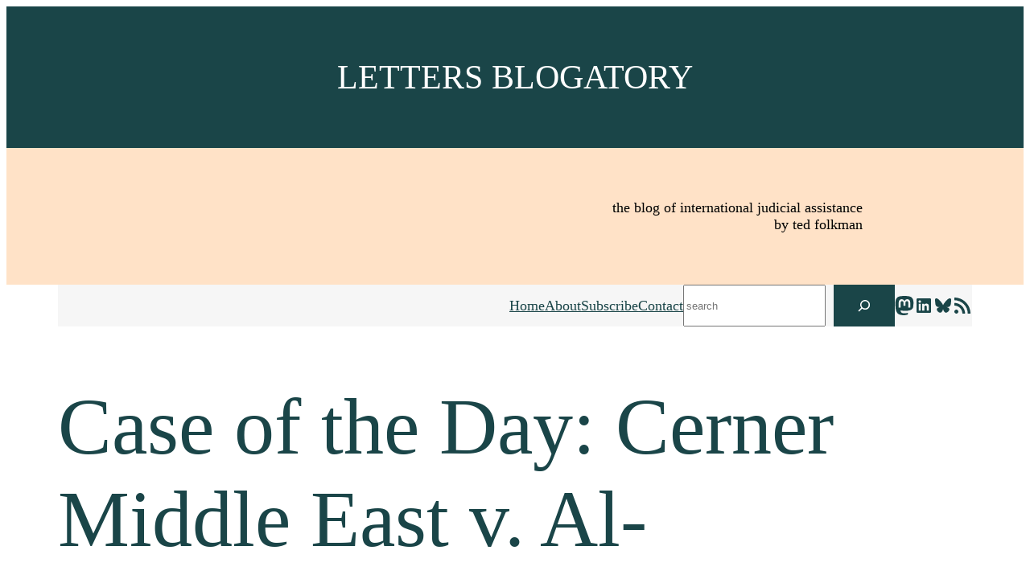

--- FILE ---
content_type: text/html; charset=UTF-8
request_url: https://lettersblogatory.com/2017/03/24/case-of-the-day-cerner-middle-east-v-al-dhaheri/
body_size: 28563
content:
<!DOCTYPE html>
<html lang="en-US">
<head>
	<meta charset="UTF-8" />
	<meta name="viewport" content="width=device-width, initial-scale=1" />
<meta name='robots' content='index, follow, max-image-preview:large, max-snippet:-1, max-video-preview:-1' />

	<!-- This site is optimized with the Yoast SEO plugin v26.6 - https://yoast.com/wordpress/plugins/seo/ -->
	<link rel="canonical" href="https://lettersblogatory.com/2017/03/24/case-of-the-day-cerner-middle-east-v-al-dhaheri/" />
	<meta property="og:locale" content="en_US" />
	<meta property="og:type" content="article" />
	<meta property="og:title" content="Case of the Day: Cerner Middle East v. Al-Dhaheri | Letters Blogatory" />
	<meta property="og:description" content="The case of the day is Cerner Middle East Ltd. v. Al-Dhaheri (D. Mass. 2017). Cerner was a Cayman Islands company with its offices in Missouri. Ahmed Dhaheri was a UAE citizen living in Abu Dhabi. He was one of the two members of iCapital LLC, a UAE company. In 2008, iCapital made a contract&hellip; Continue Reading Case of the Day: Cerner Middle East v. Al-Dhaheri" />
	<meta property="og:url" content="https://lettersblogatory.com/2017/03/24/case-of-the-day-cerner-middle-east-v-al-dhaheri/" />
	<meta property="og:site_name" content="Letters Blogatory" />
	<meta property="article:published_time" content="2017-03-24T10:00:43+00:00" />
	<meta property="article:modified_time" content="2024-11-18T17:48:39+00:00" />
	<meta name="author" content="Ted Folkman" />
	<meta name="twitter:card" content="summary_large_image" />
	<meta name="twitter:label1" content="Written by" />
	<meta name="twitter:data1" content="Ted Folkman" />
	<meta name="twitter:label2" content="Est. reading time" />
	<meta name="twitter:data2" content="3 minutes" />
	<script type="application/ld+json" class="yoast-schema-graph">{"@context":"https://schema.org","@graph":[{"@type":"Article","@id":"https://lettersblogatory.com/2017/03/24/case-of-the-day-cerner-middle-east-v-al-dhaheri/#article","isPartOf":{"@id":"https://lettersblogatory.com/2017/03/24/case-of-the-day-cerner-middle-east-v-al-dhaheri/"},"author":[{"@id":"https://lettersblogatory.com/#/schema/person/da02eb01ab43e8a29fce6e7989181e77"}],"headline":"Case of the Day: Cerner Middle East v. Al-Dhaheri","datePublished":"2017-03-24T10:00:43+00:00","dateModified":"2024-11-18T17:48:39+00:00","mainEntityOfPage":{"@id":"https://lettersblogatory.com/2017/03/24/case-of-the-day-cerner-middle-east-v-al-dhaheri/"},"wordCount":535,"commentCount":0,"publisher":{"@id":"https://lettersblogatory.com/#/schema/person/da02eb01ab43e8a29fce6e7989181e77"},"keywords":["arbitration","France","Recognition and Enforcement"],"articleSection":["Arbitration","Recognition and Enforcement"],"inLanguage":"en-US","potentialAction":[{"@type":"CommentAction","name":"Comment","target":["https://lettersblogatory.com/2017/03/24/case-of-the-day-cerner-middle-east-v-al-dhaheri/#respond"]}]},{"@type":"WebPage","@id":"https://lettersblogatory.com/2017/03/24/case-of-the-day-cerner-middle-east-v-al-dhaheri/","url":"https://lettersblogatory.com/2017/03/24/case-of-the-day-cerner-middle-east-v-al-dhaheri/","name":"Case of the Day: Cerner Middle East v. Al-Dhaheri | Letters Blogatory","isPartOf":{"@id":"https://lettersblogatory.com/#website"},"datePublished":"2017-03-24T10:00:43+00:00","dateModified":"2024-11-18T17:48:39+00:00","breadcrumb":{"@id":"https://lettersblogatory.com/2017/03/24/case-of-the-day-cerner-middle-east-v-al-dhaheri/#breadcrumb"},"inLanguage":"en-US","potentialAction":[{"@type":"ReadAction","target":["https://lettersblogatory.com/2017/03/24/case-of-the-day-cerner-middle-east-v-al-dhaheri/"]}]},{"@type":"BreadcrumbList","@id":"https://lettersblogatory.com/2017/03/24/case-of-the-day-cerner-middle-east-v-al-dhaheri/#breadcrumb","itemListElement":[{"@type":"ListItem","position":1,"name":"Home","item":"https://lettersblogatory.com/"},{"@type":"ListItem","position":2,"name":"Case of the Day: Cerner Middle East v. Al-Dhaheri"}]},{"@type":"WebSite","@id":"https://lettersblogatory.com/#website","url":"https://lettersblogatory.com/","name":"Letters Blogatory","description":"The Blog of International Judicial Assistance","publisher":{"@id":"https://lettersblogatory.com/#/schema/person/da02eb01ab43e8a29fce6e7989181e77"},"potentialAction":[{"@type":"SearchAction","target":{"@type":"EntryPoint","urlTemplate":"https://lettersblogatory.com/?s={search_term_string}"},"query-input":{"@type":"PropertyValueSpecification","valueRequired":true,"valueName":"search_term_string"}}],"inLanguage":"en-US"},{"@type":["Person","Organization"],"@id":"https://lettersblogatory.com/#/schema/person/da02eb01ab43e8a29fce6e7989181e77","name":"Ted Folkman","image":{"@type":"ImageObject","inLanguage":"en-US","@id":"https://lettersblogatory.com/#/schema/person/image/3d00b08ce0ffec67b2960ccafd7aa8c7","url":"https://lettersblogatory.com/wp-content/uploads/2022/12/Ted-Folkman-1-600x600-1.jpg","contentUrl":"https://lettersblogatory.com/wp-content/uploads/2022/12/Ted-Folkman-1-600x600-1.jpg","width":1,"height":1,"caption":"Ted Folkman"},"logo":{"@id":"https://lettersblogatory.com/#/schema/person/image/3d00b08ce0ffec67b2960ccafd7aa8c7"},"sameAs":["https://lettersblogatory.com","https://linkedin.com/in/tfolkman"],"url":"https://lettersblogatory.com/author/tfolkman/"}]}</script>
	<!-- / Yoast SEO plugin. -->


<title>Case of the Day: Cerner Middle East v. Al-Dhaheri | Letters Blogatory</title>
<link rel='dns-prefetch' href='//hcaptcha.com' />
<link rel="alternate" type="application/rss+xml" title="Letters Blogatory &raquo; Feed" href="https://lettersblogatory.com/feed/" />
<link rel="alternate" type="application/rss+xml" title="Letters Blogatory &raquo; Comments Feed" href="https://lettersblogatory.com/comments/feed/" />
<link rel="alternate" type="application/rss+xml" title="Letters Blogatory &raquo; Case of the Day: Cerner Middle East v. Al-Dhaheri Comments Feed" href="https://lettersblogatory.com/2017/03/24/case-of-the-day-cerner-middle-east-v-al-dhaheri/feed/" />
<link rel="alternate" title="oEmbed (JSON)" type="application/json+oembed" href="https://lettersblogatory.com/wp-json/oembed/1.0/embed?url=https%3A%2F%2Flettersblogatory.com%2F2017%2F03%2F24%2Fcase-of-the-day-cerner-middle-east-v-al-dhaheri%2F" />
<link rel="alternate" title="oEmbed (XML)" type="text/xml+oembed" href="https://lettersblogatory.com/wp-json/oembed/1.0/embed?url=https%3A%2F%2Flettersblogatory.com%2F2017%2F03%2F24%2Fcase-of-the-day-cerner-middle-east-v-al-dhaheri%2F&#038;format=xml" />
<style id='wp-img-auto-sizes-contain-inline-css'>
img:is([sizes=auto i],[sizes^="auto," i]){contain-intrinsic-size:3000px 1500px}
/*# sourceURL=wp-img-auto-sizes-contain-inline-css */
</style>
<style id='wp-block-heading-inline-css'>
h1:where(.wp-block-heading).has-background,h2:where(.wp-block-heading).has-background,h3:where(.wp-block-heading).has-background,h4:where(.wp-block-heading).has-background,h5:where(.wp-block-heading).has-background,h6:where(.wp-block-heading).has-background{padding:1.25em 2.375em}h1.has-text-align-left[style*=writing-mode]:where([style*=vertical-lr]),h1.has-text-align-right[style*=writing-mode]:where([style*=vertical-rl]),h2.has-text-align-left[style*=writing-mode]:where([style*=vertical-lr]),h2.has-text-align-right[style*=writing-mode]:where([style*=vertical-rl]),h3.has-text-align-left[style*=writing-mode]:where([style*=vertical-lr]),h3.has-text-align-right[style*=writing-mode]:where([style*=vertical-rl]),h4.has-text-align-left[style*=writing-mode]:where([style*=vertical-lr]),h4.has-text-align-right[style*=writing-mode]:where([style*=vertical-rl]),h5.has-text-align-left[style*=writing-mode]:where([style*=vertical-lr]),h5.has-text-align-right[style*=writing-mode]:where([style*=vertical-rl]),h6.has-text-align-left[style*=writing-mode]:where([style*=vertical-lr]),h6.has-text-align-right[style*=writing-mode]:where([style*=vertical-rl]){rotate:180deg}
/*# sourceURL=https://lettersblogatory.com/wp-includes/blocks/heading/style.min.css */
</style>
<style id='wp-block-group-inline-css'>
.wp-block-group{box-sizing:border-box}:where(.wp-block-group.wp-block-group-is-layout-constrained){position:relative}
/*# sourceURL=https://lettersblogatory.com/wp-includes/blocks/group/style.min.css */
</style>
<style id='wp-block-group-theme-inline-css'>
:where(.wp-block-group.has-background){padding:1.25em 2.375em}
/*# sourceURL=https://lettersblogatory.com/wp-includes/blocks/group/theme.min.css */
</style>
<style id='wp-block-navigation-link-inline-css'>
.wp-block-navigation .wp-block-navigation-item__label{overflow-wrap:break-word}.wp-block-navigation .wp-block-navigation-item__description{display:none}.link-ui-tools{outline:1px solid #f0f0f0;padding:8px}.link-ui-block-inserter{padding-top:8px}.link-ui-block-inserter__back{margin-left:8px;text-transform:uppercase}
/*# sourceURL=https://lettersblogatory.com/wp-includes/blocks/navigation-link/style.min.css */
</style>
<style id='wp-block-search-inline-css'>
.wp-block-search__button{margin-left:10px;word-break:normal}.wp-block-search__button.has-icon{line-height:0}.wp-block-search__button svg{height:1.25em;min-height:24px;min-width:24px;width:1.25em;fill:currentColor;vertical-align:text-bottom}:where(.wp-block-search__button){border:1px solid #ccc;padding:6px 10px}.wp-block-search__inside-wrapper{display:flex;flex:auto;flex-wrap:nowrap;max-width:100%}.wp-block-search__label{width:100%}.wp-block-search.wp-block-search__button-only .wp-block-search__button{box-sizing:border-box;display:flex;flex-shrink:0;justify-content:center;margin-left:0;max-width:100%}.wp-block-search.wp-block-search__button-only .wp-block-search__inside-wrapper{min-width:0!important;transition-property:width}.wp-block-search.wp-block-search__button-only .wp-block-search__input{flex-basis:100%;transition-duration:.3s}.wp-block-search.wp-block-search__button-only.wp-block-search__searchfield-hidden,.wp-block-search.wp-block-search__button-only.wp-block-search__searchfield-hidden .wp-block-search__inside-wrapper{overflow:hidden}.wp-block-search.wp-block-search__button-only.wp-block-search__searchfield-hidden .wp-block-search__input{border-left-width:0!important;border-right-width:0!important;flex-basis:0;flex-grow:0;margin:0;min-width:0!important;padding-left:0!important;padding-right:0!important;width:0!important}:where(.wp-block-search__input){appearance:none;border:1px solid #949494;flex-grow:1;font-family:inherit;font-size:inherit;font-style:inherit;font-weight:inherit;letter-spacing:inherit;line-height:inherit;margin-left:0;margin-right:0;min-width:3rem;padding:8px;text-decoration:unset!important;text-transform:inherit}:where(.wp-block-search__button-inside .wp-block-search__inside-wrapper){background-color:#fff;border:1px solid #949494;box-sizing:border-box;padding:4px}:where(.wp-block-search__button-inside .wp-block-search__inside-wrapper) .wp-block-search__input{border:none;border-radius:0;padding:0 4px}:where(.wp-block-search__button-inside .wp-block-search__inside-wrapper) .wp-block-search__input:focus{outline:none}:where(.wp-block-search__button-inside .wp-block-search__inside-wrapper) :where(.wp-block-search__button){padding:4px 8px}.wp-block-search.aligncenter .wp-block-search__inside-wrapper{margin:auto}.wp-block[data-align=right] .wp-block-search.wp-block-search__button-only .wp-block-search__inside-wrapper{float:right}
/*# sourceURL=https://lettersblogatory.com/wp-includes/blocks/search/style.min.css */
</style>
<style id='wp-block-search-theme-inline-css'>
.wp-block-search .wp-block-search__label{font-weight:700}.wp-block-search__button{border:1px solid #ccc;padding:.375em .625em}
/*# sourceURL=https://lettersblogatory.com/wp-includes/blocks/search/theme.min.css */
</style>
<style id='wp-block-social-links-inline-css'>
.wp-block-social-links{background:none;box-sizing:border-box;margin-left:0;padding-left:0;padding-right:0;text-indent:0}.wp-block-social-links .wp-social-link a,.wp-block-social-links .wp-social-link a:hover{border-bottom:0;box-shadow:none;text-decoration:none}.wp-block-social-links .wp-social-link svg{height:1em;width:1em}.wp-block-social-links .wp-social-link span:not(.screen-reader-text){font-size:.65em;margin-left:.5em;margin-right:.5em}.wp-block-social-links.has-small-icon-size{font-size:16px}.wp-block-social-links,.wp-block-social-links.has-normal-icon-size{font-size:24px}.wp-block-social-links.has-large-icon-size{font-size:36px}.wp-block-social-links.has-huge-icon-size{font-size:48px}.wp-block-social-links.aligncenter{display:flex;justify-content:center}.wp-block-social-links.alignright{justify-content:flex-end}.wp-block-social-link{border-radius:9999px;display:block}@media not (prefers-reduced-motion){.wp-block-social-link{transition:transform .1s ease}}.wp-block-social-link{height:auto}.wp-block-social-link a{align-items:center;display:flex;line-height:0}.wp-block-social-link:hover{transform:scale(1.1)}.wp-block-social-links .wp-block-social-link.wp-social-link{display:inline-block;margin:0;padding:0}.wp-block-social-links .wp-block-social-link.wp-social-link .wp-block-social-link-anchor,.wp-block-social-links .wp-block-social-link.wp-social-link .wp-block-social-link-anchor svg,.wp-block-social-links .wp-block-social-link.wp-social-link .wp-block-social-link-anchor:active,.wp-block-social-links .wp-block-social-link.wp-social-link .wp-block-social-link-anchor:hover,.wp-block-social-links .wp-block-social-link.wp-social-link .wp-block-social-link-anchor:visited{color:currentColor;fill:currentColor}:where(.wp-block-social-links:not(.is-style-logos-only)) .wp-social-link{background-color:#f0f0f0;color:#444}:where(.wp-block-social-links:not(.is-style-logos-only)) .wp-social-link-amazon{background-color:#f90;color:#fff}:where(.wp-block-social-links:not(.is-style-logos-only)) .wp-social-link-bandcamp{background-color:#1ea0c3;color:#fff}:where(.wp-block-social-links:not(.is-style-logos-only)) .wp-social-link-behance{background-color:#0757fe;color:#fff}:where(.wp-block-social-links:not(.is-style-logos-only)) .wp-social-link-bluesky{background-color:#0a7aff;color:#fff}:where(.wp-block-social-links:not(.is-style-logos-only)) .wp-social-link-codepen{background-color:#1e1f26;color:#fff}:where(.wp-block-social-links:not(.is-style-logos-only)) .wp-social-link-deviantart{background-color:#02e49b;color:#fff}:where(.wp-block-social-links:not(.is-style-logos-only)) .wp-social-link-discord{background-color:#5865f2;color:#fff}:where(.wp-block-social-links:not(.is-style-logos-only)) .wp-social-link-dribbble{background-color:#e94c89;color:#fff}:where(.wp-block-social-links:not(.is-style-logos-only)) .wp-social-link-dropbox{background-color:#4280ff;color:#fff}:where(.wp-block-social-links:not(.is-style-logos-only)) .wp-social-link-etsy{background-color:#f45800;color:#fff}:where(.wp-block-social-links:not(.is-style-logos-only)) .wp-social-link-facebook{background-color:#0866ff;color:#fff}:where(.wp-block-social-links:not(.is-style-logos-only)) .wp-social-link-fivehundredpx{background-color:#000;color:#fff}:where(.wp-block-social-links:not(.is-style-logos-only)) .wp-social-link-flickr{background-color:#0461dd;color:#fff}:where(.wp-block-social-links:not(.is-style-logos-only)) .wp-social-link-foursquare{background-color:#e65678;color:#fff}:where(.wp-block-social-links:not(.is-style-logos-only)) .wp-social-link-github{background-color:#24292d;color:#fff}:where(.wp-block-social-links:not(.is-style-logos-only)) .wp-social-link-goodreads{background-color:#eceadd;color:#382110}:where(.wp-block-social-links:not(.is-style-logos-only)) .wp-social-link-google{background-color:#ea4434;color:#fff}:where(.wp-block-social-links:not(.is-style-logos-only)) .wp-social-link-gravatar{background-color:#1d4fc4;color:#fff}:where(.wp-block-social-links:not(.is-style-logos-only)) .wp-social-link-instagram{background-color:#f00075;color:#fff}:where(.wp-block-social-links:not(.is-style-logos-only)) .wp-social-link-lastfm{background-color:#e21b24;color:#fff}:where(.wp-block-social-links:not(.is-style-logos-only)) .wp-social-link-linkedin{background-color:#0d66c2;color:#fff}:where(.wp-block-social-links:not(.is-style-logos-only)) .wp-social-link-mastodon{background-color:#3288d4;color:#fff}:where(.wp-block-social-links:not(.is-style-logos-only)) .wp-social-link-medium{background-color:#000;color:#fff}:where(.wp-block-social-links:not(.is-style-logos-only)) .wp-social-link-meetup{background-color:#f6405f;color:#fff}:where(.wp-block-social-links:not(.is-style-logos-only)) .wp-social-link-patreon{background-color:#000;color:#fff}:where(.wp-block-social-links:not(.is-style-logos-only)) .wp-social-link-pinterest{background-color:#e60122;color:#fff}:where(.wp-block-social-links:not(.is-style-logos-only)) .wp-social-link-pocket{background-color:#ef4155;color:#fff}:where(.wp-block-social-links:not(.is-style-logos-only)) .wp-social-link-reddit{background-color:#ff4500;color:#fff}:where(.wp-block-social-links:not(.is-style-logos-only)) .wp-social-link-skype{background-color:#0478d7;color:#fff}:where(.wp-block-social-links:not(.is-style-logos-only)) .wp-social-link-snapchat{background-color:#fefc00;color:#fff;stroke:#000}:where(.wp-block-social-links:not(.is-style-logos-only)) .wp-social-link-soundcloud{background-color:#ff5600;color:#fff}:where(.wp-block-social-links:not(.is-style-logos-only)) .wp-social-link-spotify{background-color:#1bd760;color:#fff}:where(.wp-block-social-links:not(.is-style-logos-only)) .wp-social-link-telegram{background-color:#2aabee;color:#fff}:where(.wp-block-social-links:not(.is-style-logos-only)) .wp-social-link-threads{background-color:#000;color:#fff}:where(.wp-block-social-links:not(.is-style-logos-only)) .wp-social-link-tiktok{background-color:#000;color:#fff}:where(.wp-block-social-links:not(.is-style-logos-only)) .wp-social-link-tumblr{background-color:#011835;color:#fff}:where(.wp-block-social-links:not(.is-style-logos-only)) .wp-social-link-twitch{background-color:#6440a4;color:#fff}:where(.wp-block-social-links:not(.is-style-logos-only)) .wp-social-link-twitter{background-color:#1da1f2;color:#fff}:where(.wp-block-social-links:not(.is-style-logos-only)) .wp-social-link-vimeo{background-color:#1eb7ea;color:#fff}:where(.wp-block-social-links:not(.is-style-logos-only)) .wp-social-link-vk{background-color:#4680c2;color:#fff}:where(.wp-block-social-links:not(.is-style-logos-only)) .wp-social-link-wordpress{background-color:#3499cd;color:#fff}:where(.wp-block-social-links:not(.is-style-logos-only)) .wp-social-link-whatsapp{background-color:#25d366;color:#fff}:where(.wp-block-social-links:not(.is-style-logos-only)) .wp-social-link-x{background-color:#000;color:#fff}:where(.wp-block-social-links:not(.is-style-logos-only)) .wp-social-link-yelp{background-color:#d32422;color:#fff}:where(.wp-block-social-links:not(.is-style-logos-only)) .wp-social-link-youtube{background-color:red;color:#fff}:where(.wp-block-social-links.is-style-logos-only) .wp-social-link{background:none}:where(.wp-block-social-links.is-style-logos-only) .wp-social-link svg{height:1.25em;width:1.25em}:where(.wp-block-social-links.is-style-logos-only) .wp-social-link-amazon{color:#f90}:where(.wp-block-social-links.is-style-logos-only) .wp-social-link-bandcamp{color:#1ea0c3}:where(.wp-block-social-links.is-style-logos-only) .wp-social-link-behance{color:#0757fe}:where(.wp-block-social-links.is-style-logos-only) .wp-social-link-bluesky{color:#0a7aff}:where(.wp-block-social-links.is-style-logos-only) .wp-social-link-codepen{color:#1e1f26}:where(.wp-block-social-links.is-style-logos-only) .wp-social-link-deviantart{color:#02e49b}:where(.wp-block-social-links.is-style-logos-only) .wp-social-link-discord{color:#5865f2}:where(.wp-block-social-links.is-style-logos-only) .wp-social-link-dribbble{color:#e94c89}:where(.wp-block-social-links.is-style-logos-only) .wp-social-link-dropbox{color:#4280ff}:where(.wp-block-social-links.is-style-logos-only) .wp-social-link-etsy{color:#f45800}:where(.wp-block-social-links.is-style-logos-only) .wp-social-link-facebook{color:#0866ff}:where(.wp-block-social-links.is-style-logos-only) .wp-social-link-fivehundredpx{color:#000}:where(.wp-block-social-links.is-style-logos-only) .wp-social-link-flickr{color:#0461dd}:where(.wp-block-social-links.is-style-logos-only) .wp-social-link-foursquare{color:#e65678}:where(.wp-block-social-links.is-style-logos-only) .wp-social-link-github{color:#24292d}:where(.wp-block-social-links.is-style-logos-only) .wp-social-link-goodreads{color:#382110}:where(.wp-block-social-links.is-style-logos-only) .wp-social-link-google{color:#ea4434}:where(.wp-block-social-links.is-style-logos-only) .wp-social-link-gravatar{color:#1d4fc4}:where(.wp-block-social-links.is-style-logos-only) .wp-social-link-instagram{color:#f00075}:where(.wp-block-social-links.is-style-logos-only) .wp-social-link-lastfm{color:#e21b24}:where(.wp-block-social-links.is-style-logos-only) .wp-social-link-linkedin{color:#0d66c2}:where(.wp-block-social-links.is-style-logos-only) .wp-social-link-mastodon{color:#3288d4}:where(.wp-block-social-links.is-style-logos-only) .wp-social-link-medium{color:#000}:where(.wp-block-social-links.is-style-logos-only) .wp-social-link-meetup{color:#f6405f}:where(.wp-block-social-links.is-style-logos-only) .wp-social-link-patreon{color:#000}:where(.wp-block-social-links.is-style-logos-only) .wp-social-link-pinterest{color:#e60122}:where(.wp-block-social-links.is-style-logos-only) .wp-social-link-pocket{color:#ef4155}:where(.wp-block-social-links.is-style-logos-only) .wp-social-link-reddit{color:#ff4500}:where(.wp-block-social-links.is-style-logos-only) .wp-social-link-skype{color:#0478d7}:where(.wp-block-social-links.is-style-logos-only) .wp-social-link-snapchat{color:#fff;stroke:#000}:where(.wp-block-social-links.is-style-logos-only) .wp-social-link-soundcloud{color:#ff5600}:where(.wp-block-social-links.is-style-logos-only) .wp-social-link-spotify{color:#1bd760}:where(.wp-block-social-links.is-style-logos-only) .wp-social-link-telegram{color:#2aabee}:where(.wp-block-social-links.is-style-logos-only) .wp-social-link-threads{color:#000}:where(.wp-block-social-links.is-style-logos-only) .wp-social-link-tiktok{color:#000}:where(.wp-block-social-links.is-style-logos-only) .wp-social-link-tumblr{color:#011835}:where(.wp-block-social-links.is-style-logos-only) .wp-social-link-twitch{color:#6440a4}:where(.wp-block-social-links.is-style-logos-only) .wp-social-link-twitter{color:#1da1f2}:where(.wp-block-social-links.is-style-logos-only) .wp-social-link-vimeo{color:#1eb7ea}:where(.wp-block-social-links.is-style-logos-only) .wp-social-link-vk{color:#4680c2}:where(.wp-block-social-links.is-style-logos-only) .wp-social-link-whatsapp{color:#25d366}:where(.wp-block-social-links.is-style-logos-only) .wp-social-link-wordpress{color:#3499cd}:where(.wp-block-social-links.is-style-logos-only) .wp-social-link-x{color:#000}:where(.wp-block-social-links.is-style-logos-only) .wp-social-link-yelp{color:#d32422}:where(.wp-block-social-links.is-style-logos-only) .wp-social-link-youtube{color:red}.wp-block-social-links.is-style-pill-shape .wp-social-link{width:auto}:root :where(.wp-block-social-links .wp-social-link a){padding:.25em}:root :where(.wp-block-social-links.is-style-logos-only .wp-social-link a){padding:0}:root :where(.wp-block-social-links.is-style-pill-shape .wp-social-link a){padding-left:.6666666667em;padding-right:.6666666667em}.wp-block-social-links:not(.has-icon-color):not(.has-icon-background-color) .wp-social-link-snapchat .wp-block-social-link-label{color:#000}
/*# sourceURL=https://lettersblogatory.com/wp-includes/blocks/social-links/style.min.css */
</style>
<link rel='stylesheet' id='wp-block-navigation-css' href='https://lettersblogatory.com/wp-includes/blocks/navigation/style.min.css?ver=6.9' media='all' />
<style id='wp-block-template-part-theme-inline-css'>
:root :where(.wp-block-template-part.has-background){margin-bottom:0;margin-top:0;padding:1.25em 2.375em}
/*# sourceURL=https://lettersblogatory.com/wp-includes/blocks/template-part/theme.min.css */
</style>
<style id='wp-block-post-title-inline-css'>
.wp-block-post-title{box-sizing:border-box;word-break:break-word}.wp-block-post-title :where(a){display:inline-block;font-family:inherit;font-size:inherit;font-style:inherit;font-weight:inherit;letter-spacing:inherit;line-height:inherit;text-decoration:inherit}
/*# sourceURL=https://lettersblogatory.com/wp-includes/blocks/post-title/style.min.css */
</style>
<style id='wp-block-separator-inline-css'>
@charset "UTF-8";.wp-block-separator{border:none;border-top:2px solid}:root :where(.wp-block-separator.is-style-dots){height:auto;line-height:1;text-align:center}:root :where(.wp-block-separator.is-style-dots):before{color:currentColor;content:"···";font-family:serif;font-size:1.5em;letter-spacing:2em;padding-left:2em}.wp-block-separator.is-style-dots{background:none!important;border:none!important}
/*# sourceURL=https://lettersblogatory.com/wp-includes/blocks/separator/style.min.css */
</style>
<style id='wp-block-separator-theme-inline-css'>
.wp-block-separator.has-css-opacity{opacity:.4}.wp-block-separator{border:none;border-bottom:2px solid;margin-left:auto;margin-right:auto}.wp-block-separator.has-alpha-channel-opacity{opacity:1}.wp-block-separator:not(.is-style-wide):not(.is-style-dots){width:100px}.wp-block-separator.has-background:not(.is-style-dots){border-bottom:none;height:1px}.wp-block-separator.has-background:not(.is-style-wide):not(.is-style-dots){height:2px}
/*# sourceURL=https://lettersblogatory.com/wp-includes/blocks/separator/theme.min.css */
</style>
<style id='wp-block-spacer-inline-css'>
.wp-block-spacer{clear:both}
/*# sourceURL=https://lettersblogatory.com/wp-includes/blocks/spacer/style.min.css */
</style>
<style id='wp-block-post-content-inline-css'>
.wp-block-post-content{display:flow-root}
/*# sourceURL=https://lettersblogatory.com/wp-includes/blocks/post-content/style.min.css */
</style>
<style id='activitypub-reactions-style-inline-css'>
body.modal-open{overflow:hidden}.activitypub-modal__overlay{align-items:center;background-color:rgba(0,0,0,.5);bottom:0;color:initial;display:flex;justify-content:center;left:0;padding:1rem;position:fixed;right:0;top:0;z-index:100000}.activitypub-modal__overlay.compact{align-items:flex-start;background-color:transparent;bottom:auto;justify-content:flex-start;left:auto;padding:0;position:absolute;right:auto;top:auto;z-index:100}.activitypub-modal__overlay[hidden]{display:none}.activitypub-modal__frame{animation:activitypub-modal-appear .2s ease-out;background-color:var(--wp--preset--color--white,#fff);border-radius:8px;box-shadow:0 5px 15px rgba(0,0,0,.3);display:flex;flex-direction:column;max-height:calc(100vh - 2rem);max-width:660px;overflow:hidden;width:100%}.compact .activitypub-modal__frame{box-shadow:0 2px 8px rgba(0,0,0,.1);max-height:300px;max-width:-moz-min-content;max-width:min-content;min-width:250px;width:auto}.activitypub-modal__header{align-items:center;border-bottom:1px solid var(--wp--preset--color--light-gray,#f0f0f0);display:flex;flex-shrink:0;justify-content:space-between;padding:2rem 2rem 1.5rem}.compact .activitypub-modal__header{display:none}.activitypub-modal__header .activitypub-modal__close{align-items:center;border:none;cursor:pointer;display:flex;justify-content:center;padding:.5rem;width:auto}.activitypub-modal__header .activitypub-modal__close:active{border:none;padding:.5rem}.activitypub-modal__title{font-size:130%;font-weight:600;line-height:1.4;margin:0!important}.activitypub-modal__content{overflow-y:auto}@keyframes activitypub-modal-appear{0%{opacity:0;transform:translateY(20px)}to{opacity:1;transform:translateY(0)}}.wp-block-activitypub-reactions{margin-bottom:2rem;margin-top:2rem;position:relative}.wp-block-activitypub-reactions.has-background,.wp-block-activitypub-reactions.has-border{box-sizing:border-box;padding:2rem}.wp-block-activitypub-reactions .activitypub-reactions{display:flex;flex-direction:column;flex-wrap:wrap}.wp-block-activitypub-reactions .reaction-group{align-items:center;display:flex;gap:.75rem;justify-content:flex-start;margin:.5em 0;position:relative;width:100%}@media(max-width:782px){.wp-block-activitypub-reactions .reaction-group:has(.reaction-avatars:not(:empty)){justify-content:space-between}}.wp-block-activitypub-reactions .reaction-group .reaction-avatars{align-items:center;display:flex;flex-direction:row;list-style:none;margin:0!important;padding:0}.wp-block-activitypub-reactions .reaction-group .reaction-avatars li{margin:0 -10px 0 0;padding:0;transition:transform .2s ease}.wp-block-activitypub-reactions .reaction-group .reaction-avatars li:not([hidden]):not(:has(~li:not([hidden]))){margin-right:0}.wp-block-activitypub-reactions .reaction-group .reaction-avatars li:hover{transform:translateY(-2px);z-index:2}.wp-block-activitypub-reactions .reaction-group .reaction-avatars li a{border-radius:50%;box-shadow:none;display:block;line-height:1;text-decoration:none}.wp-block-activitypub-reactions .reaction-group .reaction-avatar{max-height:32px;max-width:32px;overflow:hidden;-moz-force-broken-image-icon:1;border:.5px solid var(--wp--preset--color--contrast,hsla(0,0%,100%,.8));border-radius:50%;box-shadow:0 0 0 .5px hsla(0,0%,100%,.8),0 1px 3px rgba(0,0,0,.2);transition:transform .6s cubic-bezier(.34,1.56,.64,1);will-change:transform}.wp-block-activitypub-reactions .reaction-group .reaction-avatar:focus-visible,.wp-block-activitypub-reactions .reaction-group .reaction-avatar:hover{position:relative;transform:translateY(-5px);z-index:1}.wp-block-activitypub-reactions .reaction-group .reaction-label{align-items:center;background:none;border:none;border-radius:4px;color:currentColor;display:flex;flex:0 0 auto;font-size:var(--wp--preset--font-size--small,.875rem);gap:.25rem;padding:.25rem .5rem;text-decoration:none;transition:background-color .2s ease;white-space:nowrap}.wp-block-activitypub-reactions .reaction-group .reaction-label:hover{background-color:rgba(0,0,0,.05);color:currentColor}.wp-block-activitypub-reactions .reaction-group .reaction-label:focus:not(:disabled){box-shadow:none;outline:1px solid currentColor;outline-offset:2px}.reactions-list{list-style:none;margin:0!important;padding:.5rem}.components-popover__content>.reactions-list{padding:0}.reactions-list .reaction-item{margin:0 0 .5rem}.reactions-list .reaction-item:last-child{margin-bottom:0}.reactions-list .reaction-item a{align-items:center;border-radius:4px;box-shadow:none;color:inherit;display:flex;gap:.75rem;padding:.5rem;text-decoration:none;transition:background-color .2s ease}.reactions-list .reaction-item a:hover{background-color:rgba(0,0,0,.03)}.reactions-list .reaction-item img{border:1px solid var(--wp--preset--color--light-gray,#f0f0f0);border-radius:50%;box-shadow:none;height:36px;width:36px}.reactions-list .reaction-item .reaction-name{font-size:var(--wp--preset--font-size--small,.875rem)}.components-popover__content{box-shadow:0 2px 8px rgba(0,0,0,.1);max-height:300px;max-width:-moz-min-content;max-width:min-content;min-width:250px;padding:.5rem;width:auto}.wp-block-activitypub-reactions.is-style-compact .wp-block-heading{margin-bottom:.5em}.wp-block-activitypub-reactions.is-style-compact .activitypub-reactions{display:inline-flex;flex-direction:row;flex-wrap:wrap;gap:.5em}.wp-block-activitypub-reactions.is-style-compact .reaction-group{display:inline-flex;margin:0;width:auto}

/*# sourceURL=https://lettersblogatory.com/wp-content/plugins/activitypub/build/reactions/style-index.css */
</style>
<style id='wp-block-post-date-inline-css'>
.wp-block-post-date{box-sizing:border-box}
/*# sourceURL=https://lettersblogatory.com/wp-includes/blocks/post-date/style.min.css */
</style>
<style id='wp-block-post-author-inline-css'>
.wp-block-post-author{box-sizing:border-box;display:flex;flex-wrap:wrap}.wp-block-post-author__byline{font-size:.5em;margin-bottom:0;margin-top:0;width:100%}.wp-block-post-author__avatar{margin-right:1em}.wp-block-post-author__bio{font-size:.7em;margin-bottom:.7em}.wp-block-post-author__content{flex-basis:0;flex-grow:1}.wp-block-post-author__name{margin:0}
/*# sourceURL=https://lettersblogatory.com/wp-includes/blocks/post-author/style.min.css */
</style>
<style id='wp-block-post-terms-inline-css'>
.wp-block-post-terms{box-sizing:border-box}.wp-block-post-terms .wp-block-post-terms__separator{white-space:pre-wrap}
/*# sourceURL=https://lettersblogatory.com/wp-includes/blocks/post-terms/style.min.css */
</style>
<style id='wp-block-post-comments-form-inline-css'>
:where(.wp-block-post-comments-form input:not([type=submit])),:where(.wp-block-post-comments-form textarea){border:1px solid #949494;font-family:inherit;font-size:1em}:where(.wp-block-post-comments-form input:where(:not([type=submit]):not([type=checkbox]))),:where(.wp-block-post-comments-form textarea){padding:calc(.667em + 2px)}.wp-block-post-comments-form{box-sizing:border-box}.wp-block-post-comments-form[style*=font-weight] :where(.comment-reply-title){font-weight:inherit}.wp-block-post-comments-form[style*=font-family] :where(.comment-reply-title){font-family:inherit}.wp-block-post-comments-form[class*=-font-size] :where(.comment-reply-title),.wp-block-post-comments-form[style*=font-size] :where(.comment-reply-title){font-size:inherit}.wp-block-post-comments-form[style*=line-height] :where(.comment-reply-title){line-height:inherit}.wp-block-post-comments-form[style*=font-style] :where(.comment-reply-title){font-style:inherit}.wp-block-post-comments-form[style*=letter-spacing] :where(.comment-reply-title){letter-spacing:inherit}.wp-block-post-comments-form :where(input[type=submit]){box-shadow:none;cursor:pointer;display:inline-block;overflow-wrap:break-word;text-align:center}.wp-block-post-comments-form .comment-form input:not([type=submit]):not([type=checkbox]):not([type=hidden]),.wp-block-post-comments-form .comment-form textarea{box-sizing:border-box;display:block;width:100%}.wp-block-post-comments-form .comment-form-author label,.wp-block-post-comments-form .comment-form-email label,.wp-block-post-comments-form .comment-form-url label{display:block;margin-bottom:.25em}.wp-block-post-comments-form .comment-form-cookies-consent{display:flex;gap:.25em}.wp-block-post-comments-form .comment-form-cookies-consent #wp-comment-cookies-consent{margin-top:.35em}.wp-block-post-comments-form .comment-reply-title{margin-bottom:0}.wp-block-post-comments-form .comment-reply-title :where(small){font-size:var(--wp--preset--font-size--medium,smaller);margin-left:.5em}
/*# sourceURL=https://lettersblogatory.com/wp-includes/blocks/post-comments-form/style.min.css */
</style>
<style id='wp-block-buttons-inline-css'>
.wp-block-buttons{box-sizing:border-box}.wp-block-buttons.is-vertical{flex-direction:column}.wp-block-buttons.is-vertical>.wp-block-button:last-child{margin-bottom:0}.wp-block-buttons>.wp-block-button{display:inline-block;margin:0}.wp-block-buttons.is-content-justification-left{justify-content:flex-start}.wp-block-buttons.is-content-justification-left.is-vertical{align-items:flex-start}.wp-block-buttons.is-content-justification-center{justify-content:center}.wp-block-buttons.is-content-justification-center.is-vertical{align-items:center}.wp-block-buttons.is-content-justification-right{justify-content:flex-end}.wp-block-buttons.is-content-justification-right.is-vertical{align-items:flex-end}.wp-block-buttons.is-content-justification-space-between{justify-content:space-between}.wp-block-buttons.aligncenter{text-align:center}.wp-block-buttons:not(.is-content-justification-space-between,.is-content-justification-right,.is-content-justification-left,.is-content-justification-center) .wp-block-button.aligncenter{margin-left:auto;margin-right:auto;width:100%}.wp-block-buttons[style*=text-decoration] .wp-block-button,.wp-block-buttons[style*=text-decoration] .wp-block-button__link{text-decoration:inherit}.wp-block-buttons.has-custom-font-size .wp-block-button__link{font-size:inherit}.wp-block-buttons .wp-block-button__link{width:100%}.wp-block-button.aligncenter{text-align:center}
/*# sourceURL=https://lettersblogatory.com/wp-includes/blocks/buttons/style.min.css */
</style>
<style id='wp-block-button-inline-css'>
.wp-block-button__link{align-content:center;box-sizing:border-box;cursor:pointer;display:inline-block;height:100%;text-align:center;word-break:break-word}.wp-block-button__link.aligncenter{text-align:center}.wp-block-button__link.alignright{text-align:right}:where(.wp-block-button__link){border-radius:9999px;box-shadow:none;padding:calc(.667em + 2px) calc(1.333em + 2px);text-decoration:none}.wp-block-button[style*=text-decoration] .wp-block-button__link{text-decoration:inherit}.wp-block-buttons>.wp-block-button.has-custom-width{max-width:none}.wp-block-buttons>.wp-block-button.has-custom-width .wp-block-button__link{width:100%}.wp-block-buttons>.wp-block-button.has-custom-font-size .wp-block-button__link{font-size:inherit}.wp-block-buttons>.wp-block-button.wp-block-button__width-25{width:calc(25% - var(--wp--style--block-gap, .5em)*.75)}.wp-block-buttons>.wp-block-button.wp-block-button__width-50{width:calc(50% - var(--wp--style--block-gap, .5em)*.5)}.wp-block-buttons>.wp-block-button.wp-block-button__width-75{width:calc(75% - var(--wp--style--block-gap, .5em)*.25)}.wp-block-buttons>.wp-block-button.wp-block-button__width-100{flex-basis:100%;width:100%}.wp-block-buttons.is-vertical>.wp-block-button.wp-block-button__width-25{width:25%}.wp-block-buttons.is-vertical>.wp-block-button.wp-block-button__width-50{width:50%}.wp-block-buttons.is-vertical>.wp-block-button.wp-block-button__width-75{width:75%}.wp-block-button.is-style-squared,.wp-block-button__link.wp-block-button.is-style-squared{border-radius:0}.wp-block-button.no-border-radius,.wp-block-button__link.no-border-radius{border-radius:0!important}:root :where(.wp-block-button .wp-block-button__link.is-style-outline),:root :where(.wp-block-button.is-style-outline>.wp-block-button__link){border:2px solid;padding:.667em 1.333em}:root :where(.wp-block-button .wp-block-button__link.is-style-outline:not(.has-text-color)),:root :where(.wp-block-button.is-style-outline>.wp-block-button__link:not(.has-text-color)){color:currentColor}:root :where(.wp-block-button .wp-block-button__link.is-style-outline:not(.has-background)),:root :where(.wp-block-button.is-style-outline>.wp-block-button__link:not(.has-background)){background-color:initial;background-image:none}
/*# sourceURL=https://lettersblogatory.com/wp-includes/blocks/button/style.min.css */
</style>
<style id='wp-block-comments-inline-css'>
.wp-block-post-comments{box-sizing:border-box}.wp-block-post-comments .alignleft{float:left}.wp-block-post-comments .alignright{float:right}.wp-block-post-comments .navigation:after{clear:both;content:"";display:table}.wp-block-post-comments .commentlist{clear:both;list-style:none;margin:0;padding:0}.wp-block-post-comments .commentlist .comment{min-height:2.25em;padding-left:3.25em}.wp-block-post-comments .commentlist .comment p{font-size:1em;line-height:1.8;margin:1em 0}.wp-block-post-comments .commentlist .children{list-style:none;margin:0;padding:0}.wp-block-post-comments .comment-author{line-height:1.5}.wp-block-post-comments .comment-author .avatar{border-radius:1.5em;display:block;float:left;height:2.5em;margin-right:.75em;margin-top:.5em;width:2.5em}.wp-block-post-comments .comment-author cite{font-style:normal}.wp-block-post-comments .comment-meta{font-size:.875em;line-height:1.5}.wp-block-post-comments .comment-meta b{font-weight:400}.wp-block-post-comments .comment-meta .comment-awaiting-moderation{display:block;margin-bottom:1em;margin-top:1em}.wp-block-post-comments .comment-body .commentmetadata{font-size:.875em}.wp-block-post-comments .comment-form-author label,.wp-block-post-comments .comment-form-comment label,.wp-block-post-comments .comment-form-email label,.wp-block-post-comments .comment-form-url label{display:block;margin-bottom:.25em}.wp-block-post-comments .comment-form input:not([type=submit]):not([type=checkbox]),.wp-block-post-comments .comment-form textarea{box-sizing:border-box;display:block;width:100%}.wp-block-post-comments .comment-form-cookies-consent{display:flex;gap:.25em}.wp-block-post-comments .comment-form-cookies-consent #wp-comment-cookies-consent{margin-top:.35em}.wp-block-post-comments .comment-reply-title{margin-bottom:0}.wp-block-post-comments .comment-reply-title :where(small){font-size:var(--wp--preset--font-size--medium,smaller);margin-left:.5em}.wp-block-post-comments .reply{font-size:.875em;margin-bottom:1.4em}.wp-block-post-comments input:not([type=submit]),.wp-block-post-comments textarea{border:1px solid #949494;font-family:inherit;font-size:1em}.wp-block-post-comments input:not([type=submit]):not([type=checkbox]),.wp-block-post-comments textarea{padding:calc(.667em + 2px)}:where(.wp-block-post-comments input[type=submit]){border:none}.wp-block-comments{box-sizing:border-box}
/*# sourceURL=https://lettersblogatory.com/wp-includes/blocks/comments/style.min.css */
</style>
<style id='wp-block-paragraph-inline-css'>
.is-small-text{font-size:.875em}.is-regular-text{font-size:1em}.is-large-text{font-size:2.25em}.is-larger-text{font-size:3em}.has-drop-cap:not(:focus):first-letter{float:left;font-size:8.4em;font-style:normal;font-weight:100;line-height:.68;margin:.05em .1em 0 0;text-transform:uppercase}body.rtl .has-drop-cap:not(:focus):first-letter{float:none;margin-left:.1em}p.has-drop-cap.has-background{overflow:hidden}:root :where(p.has-background){padding:1.25em 2.375em}:where(p.has-text-color:not(.has-link-color)) a{color:inherit}p.has-text-align-left[style*="writing-mode:vertical-lr"],p.has-text-align-right[style*="writing-mode:vertical-rl"]{rotate:180deg}
/*# sourceURL=https://lettersblogatory.com/wp-includes/blocks/paragraph/style.min.css */
</style>
<style id='wp-block-columns-inline-css'>
.wp-block-columns{box-sizing:border-box;display:flex;flex-wrap:wrap!important}@media (min-width:782px){.wp-block-columns{flex-wrap:nowrap!important}}.wp-block-columns{align-items:normal!important}.wp-block-columns.are-vertically-aligned-top{align-items:flex-start}.wp-block-columns.are-vertically-aligned-center{align-items:center}.wp-block-columns.are-vertically-aligned-bottom{align-items:flex-end}@media (max-width:781px){.wp-block-columns:not(.is-not-stacked-on-mobile)>.wp-block-column{flex-basis:100%!important}}@media (min-width:782px){.wp-block-columns:not(.is-not-stacked-on-mobile)>.wp-block-column{flex-basis:0;flex-grow:1}.wp-block-columns:not(.is-not-stacked-on-mobile)>.wp-block-column[style*=flex-basis]{flex-grow:0}}.wp-block-columns.is-not-stacked-on-mobile{flex-wrap:nowrap!important}.wp-block-columns.is-not-stacked-on-mobile>.wp-block-column{flex-basis:0;flex-grow:1}.wp-block-columns.is-not-stacked-on-mobile>.wp-block-column[style*=flex-basis]{flex-grow:0}:where(.wp-block-columns){margin-bottom:1.75em}:where(.wp-block-columns.has-background){padding:1.25em 2.375em}.wp-block-column{flex-grow:1;min-width:0;overflow-wrap:break-word;word-break:break-word}.wp-block-column.is-vertically-aligned-top{align-self:flex-start}.wp-block-column.is-vertically-aligned-center{align-self:center}.wp-block-column.is-vertically-aligned-bottom{align-self:flex-end}.wp-block-column.is-vertically-aligned-stretch{align-self:stretch}.wp-block-column.is-vertically-aligned-bottom,.wp-block-column.is-vertically-aligned-center,.wp-block-column.is-vertically-aligned-top{width:100%}
/*# sourceURL=https://lettersblogatory.com/wp-includes/blocks/columns/style.min.css */
</style>
<style id='wp-emoji-styles-inline-css'>

	img.wp-smiley, img.emoji {
		display: inline !important;
		border: none !important;
		box-shadow: none !important;
		height: 1em !important;
		width: 1em !important;
		margin: 0 0.07em !important;
		vertical-align: -0.1em !important;
		background: none !important;
		padding: 0 !important;
	}
/*# sourceURL=wp-emoji-styles-inline-css */
</style>
<style id='wp-block-library-inline-css'>
:root{--wp-block-synced-color:#7a00df;--wp-block-synced-color--rgb:122,0,223;--wp-bound-block-color:var(--wp-block-synced-color);--wp-editor-canvas-background:#ddd;--wp-admin-theme-color:#007cba;--wp-admin-theme-color--rgb:0,124,186;--wp-admin-theme-color-darker-10:#006ba1;--wp-admin-theme-color-darker-10--rgb:0,107,160.5;--wp-admin-theme-color-darker-20:#005a87;--wp-admin-theme-color-darker-20--rgb:0,90,135;--wp-admin-border-width-focus:2px}@media (min-resolution:192dpi){:root{--wp-admin-border-width-focus:1.5px}}.wp-element-button{cursor:pointer}:root .has-very-light-gray-background-color{background-color:#eee}:root .has-very-dark-gray-background-color{background-color:#313131}:root .has-very-light-gray-color{color:#eee}:root .has-very-dark-gray-color{color:#313131}:root .has-vivid-green-cyan-to-vivid-cyan-blue-gradient-background{background:linear-gradient(135deg,#00d084,#0693e3)}:root .has-purple-crush-gradient-background{background:linear-gradient(135deg,#34e2e4,#4721fb 50%,#ab1dfe)}:root .has-hazy-dawn-gradient-background{background:linear-gradient(135deg,#faaca8,#dad0ec)}:root .has-subdued-olive-gradient-background{background:linear-gradient(135deg,#fafae1,#67a671)}:root .has-atomic-cream-gradient-background{background:linear-gradient(135deg,#fdd79a,#004a59)}:root .has-nightshade-gradient-background{background:linear-gradient(135deg,#330968,#31cdcf)}:root .has-midnight-gradient-background{background:linear-gradient(135deg,#020381,#2874fc)}:root{--wp--preset--font-size--normal:16px;--wp--preset--font-size--huge:42px}.has-regular-font-size{font-size:1em}.has-larger-font-size{font-size:2.625em}.has-normal-font-size{font-size:var(--wp--preset--font-size--normal)}.has-huge-font-size{font-size:var(--wp--preset--font-size--huge)}.has-text-align-center{text-align:center}.has-text-align-left{text-align:left}.has-text-align-right{text-align:right}.has-fit-text{white-space:nowrap!important}#end-resizable-editor-section{display:none}.aligncenter{clear:both}.items-justified-left{justify-content:flex-start}.items-justified-center{justify-content:center}.items-justified-right{justify-content:flex-end}.items-justified-space-between{justify-content:space-between}.screen-reader-text{border:0;clip-path:inset(50%);height:1px;margin:-1px;overflow:hidden;padding:0;position:absolute;width:1px;word-wrap:normal!important}.screen-reader-text:focus{background-color:#ddd;clip-path:none;color:#444;display:block;font-size:1em;height:auto;left:5px;line-height:normal;padding:15px 23px 14px;text-decoration:none;top:5px;width:auto;z-index:100000}html :where(.has-border-color){border-style:solid}html :where([style*=border-top-color]){border-top-style:solid}html :where([style*=border-right-color]){border-right-style:solid}html :where([style*=border-bottom-color]){border-bottom-style:solid}html :where([style*=border-left-color]){border-left-style:solid}html :where([style*=border-width]){border-style:solid}html :where([style*=border-top-width]){border-top-style:solid}html :where([style*=border-right-width]){border-right-style:solid}html :where([style*=border-bottom-width]){border-bottom-style:solid}html :where([style*=border-left-width]){border-left-style:solid}html :where(img[class*=wp-image-]){height:auto;max-width:100%}:where(figure){margin:0 0 1em}html :where(.is-position-sticky){--wp-admin--admin-bar--position-offset:var(--wp-admin--admin-bar--height,0px)}@media screen and (max-width:600px){html :where(.is-position-sticky){--wp-admin--admin-bar--position-offset:0px}}
/*# sourceURL=/wp-includes/css/dist/block-library/common.min.css */
</style>
<link rel='stylesheet' id='nolg-list-css' href='https://lettersblogatory.com/wp-content/plugins/nested-ordered-lists-for-block-editor/css/style.min.css?ver=2.1.2' media='all' />
<link rel='stylesheet' id='nolg-bootstrap-css' href='https://lettersblogatory.com/wp-content/plugins/nested-ordered-lists-for-block-editor/css/bootstrap/bootstrap-icons.css?ver=2.1.2' media='all' />
<link rel='stylesheet' id='nolg-bootstrap-custom-css' href='https://lettersblogatory.com/wp-content/plugins/nested-ordered-lists-for-block-editor/css/bootstrap.css?ver=2.1.2' media='all' />
<link rel='stylesheet' id='dashicons-css' href='https://lettersblogatory.com/wp-includes/css/dashicons.min.css?ver=6.9' media='all' />
<link rel='stylesheet' id='nolg-dashicons-custom-css' href='https://lettersblogatory.com/wp-content/plugins/nested-ordered-lists-for-block-editor/css/dashicons.css?ver=2.1.2' media='all' />
<link rel='stylesheet' id='nolg-fontawesome-css' href='https://lettersblogatory.com/wp-content/plugins/nested-ordered-lists-for-block-editor/css/fontawesome/fontawesome6.css?ver=2.1.2' media='all' />
<link rel='stylesheet' id='nolg-fontawesome-custom-css' href='https://lettersblogatory.com/wp-content/plugins/nested-ordered-lists-for-block-editor/css/fontawesome.css?ver=2.1.2' media='all' />
<style id='global-styles-inline-css'>
:root{--wp--preset--aspect-ratio--square: 1;--wp--preset--aspect-ratio--4-3: 4/3;--wp--preset--aspect-ratio--3-4: 3/4;--wp--preset--aspect-ratio--3-2: 3/2;--wp--preset--aspect-ratio--2-3: 2/3;--wp--preset--aspect-ratio--16-9: 16/9;--wp--preset--aspect-ratio--9-16: 9/16;--wp--preset--color--black: #000000;--wp--preset--color--cyan-bluish-gray: #abb8c3;--wp--preset--color--white: #ffffff;--wp--preset--color--pale-pink: #f78da7;--wp--preset--color--vivid-red: #cf2e2e;--wp--preset--color--luminous-vivid-orange: #ff6900;--wp--preset--color--luminous-vivid-amber: #fcb900;--wp--preset--color--light-green-cyan: #7bdcb5;--wp--preset--color--vivid-green-cyan: #00d084;--wp--preset--color--pale-cyan-blue: #8ed1fc;--wp--preset--color--vivid-cyan-blue: #0693e3;--wp--preset--color--vivid-purple: #9b51e0;--wp--preset--color--foreground: #000000;--wp--preset--color--background: #ffffff;--wp--preset--color--primary: #1a4548;--wp--preset--color--secondary: #ffe2c7;--wp--preset--color--tertiary: #F6F6F6;--wp--preset--gradient--vivid-cyan-blue-to-vivid-purple: linear-gradient(135deg,rgb(6,147,227) 0%,rgb(155,81,224) 100%);--wp--preset--gradient--light-green-cyan-to-vivid-green-cyan: linear-gradient(135deg,rgb(122,220,180) 0%,rgb(0,208,130) 100%);--wp--preset--gradient--luminous-vivid-amber-to-luminous-vivid-orange: linear-gradient(135deg,rgb(252,185,0) 0%,rgb(255,105,0) 100%);--wp--preset--gradient--luminous-vivid-orange-to-vivid-red: linear-gradient(135deg,rgb(255,105,0) 0%,rgb(207,46,46) 100%);--wp--preset--gradient--very-light-gray-to-cyan-bluish-gray: linear-gradient(135deg,rgb(238,238,238) 0%,rgb(169,184,195) 100%);--wp--preset--gradient--cool-to-warm-spectrum: linear-gradient(135deg,rgb(74,234,220) 0%,rgb(151,120,209) 20%,rgb(207,42,186) 40%,rgb(238,44,130) 60%,rgb(251,105,98) 80%,rgb(254,248,76) 100%);--wp--preset--gradient--blush-light-purple: linear-gradient(135deg,rgb(255,206,236) 0%,rgb(152,150,240) 100%);--wp--preset--gradient--blush-bordeaux: linear-gradient(135deg,rgb(254,205,165) 0%,rgb(254,45,45) 50%,rgb(107,0,62) 100%);--wp--preset--gradient--luminous-dusk: linear-gradient(135deg,rgb(255,203,112) 0%,rgb(199,81,192) 50%,rgb(65,88,208) 100%);--wp--preset--gradient--pale-ocean: linear-gradient(135deg,rgb(255,245,203) 0%,rgb(182,227,212) 50%,rgb(51,167,181) 100%);--wp--preset--gradient--electric-grass: linear-gradient(135deg,rgb(202,248,128) 0%,rgb(113,206,126) 100%);--wp--preset--gradient--midnight: linear-gradient(135deg,rgb(2,3,129) 0%,rgb(40,116,252) 100%);--wp--preset--gradient--vertical-secondary-to-tertiary: linear-gradient(to bottom,var(--wp--preset--color--secondary) 0%,var(--wp--preset--color--tertiary) 100%);--wp--preset--gradient--vertical-secondary-to-background: linear-gradient(to bottom,var(--wp--preset--color--secondary) 0%,var(--wp--preset--color--background) 100%);--wp--preset--gradient--vertical-tertiary-to-background: linear-gradient(to bottom,var(--wp--preset--color--tertiary) 0%,var(--wp--preset--color--background) 100%);--wp--preset--gradient--diagonal-primary-to-foreground: linear-gradient(to bottom right,var(--wp--preset--color--primary) 0%,var(--wp--preset--color--foreground) 100%);--wp--preset--gradient--diagonal-secondary-to-background: linear-gradient(to bottom right,var(--wp--preset--color--secondary) 50%,var(--wp--preset--color--background) 50%);--wp--preset--gradient--diagonal-background-to-secondary: linear-gradient(to bottom right,var(--wp--preset--color--background) 50%,var(--wp--preset--color--secondary) 50%);--wp--preset--gradient--diagonal-tertiary-to-background: linear-gradient(to bottom right,var(--wp--preset--color--tertiary) 50%,var(--wp--preset--color--background) 50%);--wp--preset--gradient--diagonal-background-to-tertiary: linear-gradient(to bottom right,var(--wp--preset--color--background) 50%,var(--wp--preset--color--tertiary) 50%);--wp--preset--font-size--small: 1rem;--wp--preset--font-size--medium: 1.125rem;--wp--preset--font-size--large: 1.75rem;--wp--preset--font-size--x-large: clamp(1.75rem, 3vw, 2.25rem);--wp--preset--font-family--system-font: -apple-system,BlinkMacSystemFont,"Segoe UI",Roboto,Oxygen-Sans,Ubuntu,Cantarell,"Helvetica Neue",sans-serif;--wp--preset--font-family--source-serif-pro: "Source Serif Pro", serif;--wp--preset--font-family--advocate-c-41: "Advocate C41";--wp--preset--font-family--advocate-c-43: "Advocate C43";--wp--preset--font-family--advocate-c-45: "Advocate C45";--wp--preset--font-family--advocate-c-51: "Advocate C51";--wp--preset--font-family--advocate-c-53: "Advocate C53";--wp--preset--font-family--advocate-c-55: "Advocate C55";--wp--preset--font-family--advocate-c-61: "Advocate C61";--wp--preset--font-family--advocate-c-63: "Advocate C63";--wp--preset--font-family--advocate-c-65: "Advocate C65";--wp--preset--font-family--advocate-slab-c-41: "Advocate Slab C41";--wp--preset--font-family--advocate-slab-c-43: "Advocate Slab C43";--wp--preset--font-family--advocate-slab-c-45: "Advocate Slab C45";--wp--preset--font-family--advocate-slab-c-51: "Advocate Slab C51";--wp--preset--font-family--advocate-slab-c-53: "Advocate Slab C53";--wp--preset--font-family--advocate-slab-c-55: "Advocate Slab C55";--wp--preset--font-family--advocate-slab-c-61: "Advocate Slab C61";--wp--preset--font-family--advocate-slab-c-63: "Advocate Slab C63";--wp--preset--font-family--advocate-slab-c-65: "Advocate Slab C65";--wp--preset--font-family--advocate-c-41-mid: "Advocate C41 Mid";--wp--preset--font-family--advocate-c-43-mid: "Advocate C43 Mid";--wp--preset--font-family--advocate-c-45-mid: "Advocate C45 Mid";--wp--preset--font-family--advocate-c-51-mid: "Advocate C51 Mid";--wp--preset--font-family--advocate-c-53-mid: "Advocate C53 Mid";--wp--preset--font-family--advocate-c-55-mid: "Advocate C55 Mid";--wp--preset--font-family--advocate-c-61-mid: "Advocate C61 Mid";--wp--preset--font-family--advocate-c-63-mid: "Advocate C63 Mid";--wp--preset--font-family--advocate-c-65-mid: "Advocate C65 Mid";--wp--preset--font-family--advocate-slab-c-41-mid: "Advocate Slab C41 Mid";--wp--preset--font-family--advocate-slab-c-43-mid: "Advocate Slab C43 Mid";--wp--preset--font-family--advocate-slab-c-45-mid: "Advocate Slab C45 Mid";--wp--preset--font-family--advocate-slab-c-51-mid: "Advocate Slab C51 Mid";--wp--preset--font-family--advocate-slab-c-53-mid: "Advocate Slab C53 Mid";--wp--preset--font-family--advocate-slab-c-55-mid: "Advocate Slab C55 Mid";--wp--preset--font-family--advocate-slab-c-61-mid: "Advocate Slab C61 Mid";--wp--preset--font-family--advocate-slab-c-63-mid: "Advocate Slab C63 Mid";--wp--preset--font-family--advocate-slab-c-65-mid: "Advocate Slab C65 Mid";--wp--preset--font-family--advocate-c-41-tab: "Advocate C41 Tab";--wp--preset--font-family--advocate-c-43-tab: "Advocate C43 Tab";--wp--preset--font-family--advocate-c-45-tab: "Advocate C45 Tab";--wp--preset--font-family--advocate-c-51-tab: "Advocate C51 Tab";--wp--preset--font-family--advocate-c-53-tab: "Advocate C53 Tab";--wp--preset--font-family--advocate-c-55-tab: "Advocate C55 Tab";--wp--preset--font-family--advocate-c-61-tab: "Advocate C61 Tab";--wp--preset--font-family--advocate-c-63-tab: "Advocate C63 Tab";--wp--preset--font-family--advocate-c-65-tab: "Advocate C65 Tab";--wp--preset--font-family--advocate-slab-c-41-tab: "Advocate Slab C41 Tab";--wp--preset--font-family--advocate-slab-c-43-tab: "Advocate Slab C43 Tab";--wp--preset--font-family--advocate-slab-c-45-tab: "Advocate Slab C45 Tab";--wp--preset--font-family--advocate-slab-c-51-tab: "Advocate Slab C51 Tab";--wp--preset--font-family--advocate-slab-c-53-tab: "Advocate Slab C53 Tab";--wp--preset--font-family--advocate-slab-c-55-tab: "Advocate Slab C55 Tab";--wp--preset--font-family--advocate-slab-c-61-tab: "Advocate Slab C61 Tab";--wp--preset--font-family--advocate-slab-c-63-tab: "Advocate Slab C63 Tab";--wp--preset--font-family--advocate-slab-c-65-tab: "Advocate Slab C65 Tab";--wp--preset--font-family--century-supra-c-3: "Century Supra C3";--wp--preset--font-family--century-supra-c-4: "Century Supra C4";--wp--preset--font-family--century-supra-t-3: "Century Supra T3";--wp--preset--font-family--century-supra-t-4: "Century Supra T4";--wp--preset--font-family--century-supra-c-3-tab: "Century Supra C3 Tab";--wp--preset--font-family--century-supra-c-4-tab: "Century Supra C4 Tab";--wp--preset--font-family--century-supra-t-3-tab: "Century Supra T3 Tab";--wp--preset--font-family--century-supra-t-4-tab: "Century Supra T4 Tab";--wp--preset--spacing--20: 0.44rem;--wp--preset--spacing--30: 0.67rem;--wp--preset--spacing--40: 1rem;--wp--preset--spacing--50: 1.5rem;--wp--preset--spacing--60: 2.25rem;--wp--preset--spacing--70: 3.38rem;--wp--preset--spacing--80: 5.06rem;--wp--preset--shadow--natural: 6px 6px 9px rgba(0, 0, 0, 0.2);--wp--preset--shadow--deep: 12px 12px 50px rgba(0, 0, 0, 0.4);--wp--preset--shadow--sharp: 6px 6px 0px rgba(0, 0, 0, 0.2);--wp--preset--shadow--outlined: 6px 6px 0px -3px rgb(255, 255, 255), 6px 6px rgb(0, 0, 0);--wp--preset--shadow--crisp: 6px 6px 0px rgb(0, 0, 0);--wp--custom--spacing--small: max(1.25rem, 5vw);--wp--custom--spacing--medium: clamp(2rem, 8vw, calc(4 * var(--wp--style--block-gap)));--wp--custom--spacing--large: clamp(4rem, 10vw, 8rem);--wp--custom--spacing--outer: var(--wp--custom--spacing--small, 1.25rem);--wp--custom--typography--font-size--huge: clamp(2.25rem, 4vw, 2.75rem);--wp--custom--typography--font-size--gigantic: clamp(2.75rem, 6vw, 3.25rem);--wp--custom--typography--font-size--colossal: clamp(3.25rem, 8vw, 6.25rem);--wp--custom--typography--line-height--tiny: 1.15;--wp--custom--typography--line-height--small: 1.2;--wp--custom--typography--line-height--medium: 1.4;--wp--custom--typography--line-height--normal: 1.6;}:root { --wp--style--global--content-size: 650px;--wp--style--global--wide-size: 1000px; }:where(body) { margin: 0; }.wp-site-blocks > .alignleft { float: left; margin-right: 2em; }.wp-site-blocks > .alignright { float: right; margin-left: 2em; }.wp-site-blocks > .aligncenter { justify-content: center; margin-left: auto; margin-right: auto; }:where(.wp-site-blocks) > * { margin-block-start: 1.5rem; margin-block-end: 0; }:where(.wp-site-blocks) > :first-child { margin-block-start: 0; }:where(.wp-site-blocks) > :last-child { margin-block-end: 0; }:root { --wp--style--block-gap: 1.5rem; }:root :where(.is-layout-flow) > :first-child{margin-block-start: 0;}:root :where(.is-layout-flow) > :last-child{margin-block-end: 0;}:root :where(.is-layout-flow) > *{margin-block-start: 1.5rem;margin-block-end: 0;}:root :where(.is-layout-constrained) > :first-child{margin-block-start: 0;}:root :where(.is-layout-constrained) > :last-child{margin-block-end: 0;}:root :where(.is-layout-constrained) > *{margin-block-start: 1.5rem;margin-block-end: 0;}:root :where(.is-layout-flex){gap: 1.5rem;}:root :where(.is-layout-grid){gap: 1.5rem;}.is-layout-flow > .alignleft{float: left;margin-inline-start: 0;margin-inline-end: 2em;}.is-layout-flow > .alignright{float: right;margin-inline-start: 2em;margin-inline-end: 0;}.is-layout-flow > .aligncenter{margin-left: auto !important;margin-right: auto !important;}.is-layout-constrained > .alignleft{float: left;margin-inline-start: 0;margin-inline-end: 2em;}.is-layout-constrained > .alignright{float: right;margin-inline-start: 2em;margin-inline-end: 0;}.is-layout-constrained > .aligncenter{margin-left: auto !important;margin-right: auto !important;}.is-layout-constrained > :where(:not(.alignleft):not(.alignright):not(.alignfull)){max-width: var(--wp--style--global--content-size);margin-left: auto !important;margin-right: auto !important;}.is-layout-constrained > .alignwide{max-width: var(--wp--style--global--wide-size);}body .is-layout-flex{display: flex;}.is-layout-flex{flex-wrap: wrap;align-items: center;}.is-layout-flex > :is(*, div){margin: 0;}body .is-layout-grid{display: grid;}.is-layout-grid > :is(*, div){margin: 0;}body{background-color: var(--wp--preset--color--background);color: var(--wp--preset--color--primary);font-family: var(--wp--preset--font-family--century-supra-t-4);font-size: var(--wp--preset--font-size--medium);line-height: var(--wp--custom--typography--line-height--normal);padding-top: 0px;padding-right: 0px;padding-bottom: 0px;padding-left: 0px;}a:where(:not(.wp-element-button)){color: var(--wp--preset--color--foreground);text-decoration: underline;}h1{font-family: var(--wp--preset--font-family--advocate-c-65);font-size: var(--wp--custom--typography--font-size--colossal);font-weight: 300;line-height: var(--wp--custom--typography--line-height--tiny);}h2{font-family: var(--wp--preset--font-family--advocate-c-55-mid);font-size: var(--wp--custom--typography--font-size--gigantic);font-weight: 300;line-height: var(--wp--custom--typography--line-height--small);}h3{font-family: var(--wp--preset--font-family--source-serif-pro);font-size: var(--wp--custom--typography--font-size--huge);font-weight: 300;line-height: var(--wp--custom--typography--line-height--tiny);}h4{font-family: var(--wp--preset--font-family--source-serif-pro);font-size: var(--wp--preset--font-size--x-large);font-weight: 300;line-height: var(--wp--custom--typography--line-height--tiny);}h5{font-family: var(--wp--preset--font-family--system-font);font-size: var(--wp--preset--font-size--medium);font-weight: 700;line-height: var(--wp--custom--typography--line-height--normal);text-transform: uppercase;}h6{font-family: var(--wp--preset--font-family--system-font);font-size: var(--wp--preset--font-size--medium);font-weight: 400;line-height: var(--wp--custom--typography--line-height--normal);text-transform: uppercase;}:root :where(.wp-element-button, .wp-block-button__link){background-color: #32373c;border-width: 0;color: #fff;font-family: inherit;font-size: inherit;font-style: inherit;font-weight: inherit;letter-spacing: inherit;line-height: inherit;padding-top: calc(0.667em + 2px);padding-right: calc(1.333em + 2px);padding-bottom: calc(0.667em + 2px);padding-left: calc(1.333em + 2px);text-decoration: none;text-transform: inherit;}.has-black-color{color: var(--wp--preset--color--black) !important;}.has-cyan-bluish-gray-color{color: var(--wp--preset--color--cyan-bluish-gray) !important;}.has-white-color{color: var(--wp--preset--color--white) !important;}.has-pale-pink-color{color: var(--wp--preset--color--pale-pink) !important;}.has-vivid-red-color{color: var(--wp--preset--color--vivid-red) !important;}.has-luminous-vivid-orange-color{color: var(--wp--preset--color--luminous-vivid-orange) !important;}.has-luminous-vivid-amber-color{color: var(--wp--preset--color--luminous-vivid-amber) !important;}.has-light-green-cyan-color{color: var(--wp--preset--color--light-green-cyan) !important;}.has-vivid-green-cyan-color{color: var(--wp--preset--color--vivid-green-cyan) !important;}.has-pale-cyan-blue-color{color: var(--wp--preset--color--pale-cyan-blue) !important;}.has-vivid-cyan-blue-color{color: var(--wp--preset--color--vivid-cyan-blue) !important;}.has-vivid-purple-color{color: var(--wp--preset--color--vivid-purple) !important;}.has-foreground-color{color: var(--wp--preset--color--foreground) !important;}.has-background-color{color: var(--wp--preset--color--background) !important;}.has-primary-color{color: var(--wp--preset--color--primary) !important;}.has-secondary-color{color: var(--wp--preset--color--secondary) !important;}.has-tertiary-color{color: var(--wp--preset--color--tertiary) !important;}.has-black-background-color{background-color: var(--wp--preset--color--black) !important;}.has-cyan-bluish-gray-background-color{background-color: var(--wp--preset--color--cyan-bluish-gray) !important;}.has-white-background-color{background-color: var(--wp--preset--color--white) !important;}.has-pale-pink-background-color{background-color: var(--wp--preset--color--pale-pink) !important;}.has-vivid-red-background-color{background-color: var(--wp--preset--color--vivid-red) !important;}.has-luminous-vivid-orange-background-color{background-color: var(--wp--preset--color--luminous-vivid-orange) !important;}.has-luminous-vivid-amber-background-color{background-color: var(--wp--preset--color--luminous-vivid-amber) !important;}.has-light-green-cyan-background-color{background-color: var(--wp--preset--color--light-green-cyan) !important;}.has-vivid-green-cyan-background-color{background-color: var(--wp--preset--color--vivid-green-cyan) !important;}.has-pale-cyan-blue-background-color{background-color: var(--wp--preset--color--pale-cyan-blue) !important;}.has-vivid-cyan-blue-background-color{background-color: var(--wp--preset--color--vivid-cyan-blue) !important;}.has-vivid-purple-background-color{background-color: var(--wp--preset--color--vivid-purple) !important;}.has-foreground-background-color{background-color: var(--wp--preset--color--foreground) !important;}.has-background-background-color{background-color: var(--wp--preset--color--background) !important;}.has-primary-background-color{background-color: var(--wp--preset--color--primary) !important;}.has-secondary-background-color{background-color: var(--wp--preset--color--secondary) !important;}.has-tertiary-background-color{background-color: var(--wp--preset--color--tertiary) !important;}.has-black-border-color{border-color: var(--wp--preset--color--black) !important;}.has-cyan-bluish-gray-border-color{border-color: var(--wp--preset--color--cyan-bluish-gray) !important;}.has-white-border-color{border-color: var(--wp--preset--color--white) !important;}.has-pale-pink-border-color{border-color: var(--wp--preset--color--pale-pink) !important;}.has-vivid-red-border-color{border-color: var(--wp--preset--color--vivid-red) !important;}.has-luminous-vivid-orange-border-color{border-color: var(--wp--preset--color--luminous-vivid-orange) !important;}.has-luminous-vivid-amber-border-color{border-color: var(--wp--preset--color--luminous-vivid-amber) !important;}.has-light-green-cyan-border-color{border-color: var(--wp--preset--color--light-green-cyan) !important;}.has-vivid-green-cyan-border-color{border-color: var(--wp--preset--color--vivid-green-cyan) !important;}.has-pale-cyan-blue-border-color{border-color: var(--wp--preset--color--pale-cyan-blue) !important;}.has-vivid-cyan-blue-border-color{border-color: var(--wp--preset--color--vivid-cyan-blue) !important;}.has-vivid-purple-border-color{border-color: var(--wp--preset--color--vivid-purple) !important;}.has-foreground-border-color{border-color: var(--wp--preset--color--foreground) !important;}.has-background-border-color{border-color: var(--wp--preset--color--background) !important;}.has-primary-border-color{border-color: var(--wp--preset--color--primary) !important;}.has-secondary-border-color{border-color: var(--wp--preset--color--secondary) !important;}.has-tertiary-border-color{border-color: var(--wp--preset--color--tertiary) !important;}.has-vivid-cyan-blue-to-vivid-purple-gradient-background{background: var(--wp--preset--gradient--vivid-cyan-blue-to-vivid-purple) !important;}.has-light-green-cyan-to-vivid-green-cyan-gradient-background{background: var(--wp--preset--gradient--light-green-cyan-to-vivid-green-cyan) !important;}.has-luminous-vivid-amber-to-luminous-vivid-orange-gradient-background{background: var(--wp--preset--gradient--luminous-vivid-amber-to-luminous-vivid-orange) !important;}.has-luminous-vivid-orange-to-vivid-red-gradient-background{background: var(--wp--preset--gradient--luminous-vivid-orange-to-vivid-red) !important;}.has-very-light-gray-to-cyan-bluish-gray-gradient-background{background: var(--wp--preset--gradient--very-light-gray-to-cyan-bluish-gray) !important;}.has-cool-to-warm-spectrum-gradient-background{background: var(--wp--preset--gradient--cool-to-warm-spectrum) !important;}.has-blush-light-purple-gradient-background{background: var(--wp--preset--gradient--blush-light-purple) !important;}.has-blush-bordeaux-gradient-background{background: var(--wp--preset--gradient--blush-bordeaux) !important;}.has-luminous-dusk-gradient-background{background: var(--wp--preset--gradient--luminous-dusk) !important;}.has-pale-ocean-gradient-background{background: var(--wp--preset--gradient--pale-ocean) !important;}.has-electric-grass-gradient-background{background: var(--wp--preset--gradient--electric-grass) !important;}.has-midnight-gradient-background{background: var(--wp--preset--gradient--midnight) !important;}.has-vertical-secondary-to-tertiary-gradient-background{background: var(--wp--preset--gradient--vertical-secondary-to-tertiary) !important;}.has-vertical-secondary-to-background-gradient-background{background: var(--wp--preset--gradient--vertical-secondary-to-background) !important;}.has-vertical-tertiary-to-background-gradient-background{background: var(--wp--preset--gradient--vertical-tertiary-to-background) !important;}.has-diagonal-primary-to-foreground-gradient-background{background: var(--wp--preset--gradient--diagonal-primary-to-foreground) !important;}.has-diagonal-secondary-to-background-gradient-background{background: var(--wp--preset--gradient--diagonal-secondary-to-background) !important;}.has-diagonal-background-to-secondary-gradient-background{background: var(--wp--preset--gradient--diagonal-background-to-secondary) !important;}.has-diagonal-tertiary-to-background-gradient-background{background: var(--wp--preset--gradient--diagonal-tertiary-to-background) !important;}.has-diagonal-background-to-tertiary-gradient-background{background: var(--wp--preset--gradient--diagonal-background-to-tertiary) !important;}.has-small-font-size{font-size: var(--wp--preset--font-size--small) !important;}.has-medium-font-size{font-size: var(--wp--preset--font-size--medium) !important;}.has-large-font-size{font-size: var(--wp--preset--font-size--large) !important;}.has-x-large-font-size{font-size: var(--wp--preset--font-size--x-large) !important;}.has-system-font-font-family{font-family: var(--wp--preset--font-family--system-font) !important;}.has-source-serif-pro-font-family{font-family: var(--wp--preset--font-family--source-serif-pro) !important;}.has-advocate-c-41-font-family{font-family: var(--wp--preset--font-family--advocate-c-41) !important;}.has-advocate-c-43-font-family{font-family: var(--wp--preset--font-family--advocate-c-43) !important;}.has-advocate-c-45-font-family{font-family: var(--wp--preset--font-family--advocate-c-45) !important;}.has-advocate-c-51-font-family{font-family: var(--wp--preset--font-family--advocate-c-51) !important;}.has-advocate-c-53-font-family{font-family: var(--wp--preset--font-family--advocate-c-53) !important;}.has-advocate-c-55-font-family{font-family: var(--wp--preset--font-family--advocate-c-55) !important;}.has-advocate-c-61-font-family{font-family: var(--wp--preset--font-family--advocate-c-61) !important;}.has-advocate-c-63-font-family{font-family: var(--wp--preset--font-family--advocate-c-63) !important;}.has-advocate-c-65-font-family{font-family: var(--wp--preset--font-family--advocate-c-65) !important;}.has-advocate-slab-c-41-font-family{font-family: var(--wp--preset--font-family--advocate-slab-c-41) !important;}.has-advocate-slab-c-43-font-family{font-family: var(--wp--preset--font-family--advocate-slab-c-43) !important;}.has-advocate-slab-c-45-font-family{font-family: var(--wp--preset--font-family--advocate-slab-c-45) !important;}.has-advocate-slab-c-51-font-family{font-family: var(--wp--preset--font-family--advocate-slab-c-51) !important;}.has-advocate-slab-c-53-font-family{font-family: var(--wp--preset--font-family--advocate-slab-c-53) !important;}.has-advocate-slab-c-55-font-family{font-family: var(--wp--preset--font-family--advocate-slab-c-55) !important;}.has-advocate-slab-c-61-font-family{font-family: var(--wp--preset--font-family--advocate-slab-c-61) !important;}.has-advocate-slab-c-63-font-family{font-family: var(--wp--preset--font-family--advocate-slab-c-63) !important;}.has-advocate-slab-c-65-font-family{font-family: var(--wp--preset--font-family--advocate-slab-c-65) !important;}.has-advocate-c-41-mid-font-family{font-family: var(--wp--preset--font-family--advocate-c-41-mid) !important;}.has-advocate-c-43-mid-font-family{font-family: var(--wp--preset--font-family--advocate-c-43-mid) !important;}.has-advocate-c-45-mid-font-family{font-family: var(--wp--preset--font-family--advocate-c-45-mid) !important;}.has-advocate-c-51-mid-font-family{font-family: var(--wp--preset--font-family--advocate-c-51-mid) !important;}.has-advocate-c-53-mid-font-family{font-family: var(--wp--preset--font-family--advocate-c-53-mid) !important;}.has-advocate-c-55-mid-font-family{font-family: var(--wp--preset--font-family--advocate-c-55-mid) !important;}.has-advocate-c-61-mid-font-family{font-family: var(--wp--preset--font-family--advocate-c-61-mid) !important;}.has-advocate-c-63-mid-font-family{font-family: var(--wp--preset--font-family--advocate-c-63-mid) !important;}.has-advocate-c-65-mid-font-family{font-family: var(--wp--preset--font-family--advocate-c-65-mid) !important;}.has-advocate-slab-c-41-mid-font-family{font-family: var(--wp--preset--font-family--advocate-slab-c-41-mid) !important;}.has-advocate-slab-c-43-mid-font-family{font-family: var(--wp--preset--font-family--advocate-slab-c-43-mid) !important;}.has-advocate-slab-c-45-mid-font-family{font-family: var(--wp--preset--font-family--advocate-slab-c-45-mid) !important;}.has-advocate-slab-c-51-mid-font-family{font-family: var(--wp--preset--font-family--advocate-slab-c-51-mid) !important;}.has-advocate-slab-c-53-mid-font-family{font-family: var(--wp--preset--font-family--advocate-slab-c-53-mid) !important;}.has-advocate-slab-c-55-mid-font-family{font-family: var(--wp--preset--font-family--advocate-slab-c-55-mid) !important;}.has-advocate-slab-c-61-mid-font-family{font-family: var(--wp--preset--font-family--advocate-slab-c-61-mid) !important;}.has-advocate-slab-c-63-mid-font-family{font-family: var(--wp--preset--font-family--advocate-slab-c-63-mid) !important;}.has-advocate-slab-c-65-mid-font-family{font-family: var(--wp--preset--font-family--advocate-slab-c-65-mid) !important;}.has-advocate-c-41-tab-font-family{font-family: var(--wp--preset--font-family--advocate-c-41-tab) !important;}.has-advocate-c-43-tab-font-family{font-family: var(--wp--preset--font-family--advocate-c-43-tab) !important;}.has-advocate-c-45-tab-font-family{font-family: var(--wp--preset--font-family--advocate-c-45-tab) !important;}.has-advocate-c-51-tab-font-family{font-family: var(--wp--preset--font-family--advocate-c-51-tab) !important;}.has-advocate-c-53-tab-font-family{font-family: var(--wp--preset--font-family--advocate-c-53-tab) !important;}.has-advocate-c-55-tab-font-family{font-family: var(--wp--preset--font-family--advocate-c-55-tab) !important;}.has-advocate-c-61-tab-font-family{font-family: var(--wp--preset--font-family--advocate-c-61-tab) !important;}.has-advocate-c-63-tab-font-family{font-family: var(--wp--preset--font-family--advocate-c-63-tab) !important;}.has-advocate-c-65-tab-font-family{font-family: var(--wp--preset--font-family--advocate-c-65-tab) !important;}.has-advocate-slab-c-41-tab-font-family{font-family: var(--wp--preset--font-family--advocate-slab-c-41-tab) !important;}.has-advocate-slab-c-43-tab-font-family{font-family: var(--wp--preset--font-family--advocate-slab-c-43-tab) !important;}.has-advocate-slab-c-45-tab-font-family{font-family: var(--wp--preset--font-family--advocate-slab-c-45-tab) !important;}.has-advocate-slab-c-51-tab-font-family{font-family: var(--wp--preset--font-family--advocate-slab-c-51-tab) !important;}.has-advocate-slab-c-53-tab-font-family{font-family: var(--wp--preset--font-family--advocate-slab-c-53-tab) !important;}.has-advocate-slab-c-55-tab-font-family{font-family: var(--wp--preset--font-family--advocate-slab-c-55-tab) !important;}.has-advocate-slab-c-61-tab-font-family{font-family: var(--wp--preset--font-family--advocate-slab-c-61-tab) !important;}.has-advocate-slab-c-63-tab-font-family{font-family: var(--wp--preset--font-family--advocate-slab-c-63-tab) !important;}.has-advocate-slab-c-65-tab-font-family{font-family: var(--wp--preset--font-family--advocate-slab-c-65-tab) !important;}.has-century-supra-c-3-font-family{font-family: var(--wp--preset--font-family--century-supra-c-3) !important;}.has-century-supra-c-4-font-family{font-family: var(--wp--preset--font-family--century-supra-c-4) !important;}.has-century-supra-t-3-font-family{font-family: var(--wp--preset--font-family--century-supra-t-3) !important;}.has-century-supra-t-4-font-family{font-family: var(--wp--preset--font-family--century-supra-t-4) !important;}.has-century-supra-c-3-tab-font-family{font-family: var(--wp--preset--font-family--century-supra-c-3-tab) !important;}.has-century-supra-c-4-tab-font-family{font-family: var(--wp--preset--font-family--century-supra-c-4-tab) !important;}.has-century-supra-t-3-tab-font-family{font-family: var(--wp--preset--font-family--century-supra-t-3-tab) !important;}.has-century-supra-t-4-tab-font-family{font-family: var(--wp--preset--font-family--century-supra-t-4-tab) !important;}
:root :where(.wp-block-button .wp-block-button__link){background-color: var(--wp--preset--color--primary);border-radius: 0;color: var(--wp--preset--color--background);font-size: var(--wp--preset--font-size--medium);}
:root :where(.wp-block-post-title){font-family: var(--wp--preset--font-family--source-serif-pro);font-size: var(--wp--custom--typography--font-size--gigantic);font-weight: 300;line-height: var(--wp--custom--typography--line-height--tiny);}
/*# sourceURL=global-styles-inline-css */
</style>
<style id='core-block-supports-inline-css'>
.wp-elements-6dc5afc490a3a035c7ba44bbcf55bf9a a:where(:not(.wp-element-button)){color:var(--wp--preset--color--background);}.wp-elements-f80077f0d52114e1a7e725c82c0357db a:where(:not(.wp-element-button)){color:var(--wp--preset--color--foreground);}.wp-container-core-navigation-is-layout-869dff19{justify-content:flex-end;}.wp-elements-008b3b86c6ca0b6106eabb01d596fa42 a:where(:not(.wp-element-button)){color:var(--wp--preset--color--white);}.wp-container-core-columns-is-layout-28f84493{flex-wrap:nowrap;}
/*# sourceURL=core-block-supports-inline-css */
</style>
<style id='wp-block-template-skip-link-inline-css'>

		.skip-link.screen-reader-text {
			border: 0;
			clip-path: inset(50%);
			height: 1px;
			margin: -1px;
			overflow: hidden;
			padding: 0;
			position: absolute !important;
			width: 1px;
			word-wrap: normal !important;
		}

		.skip-link.screen-reader-text:focus {
			background-color: #eee;
			clip-path: none;
			color: #444;
			display: block;
			font-size: 1em;
			height: auto;
			left: 5px;
			line-height: normal;
			padding: 15px 23px 14px;
			text-decoration: none;
			top: 5px;
			width: auto;
			z-index: 100000;
		}
/*# sourceURL=wp-block-template-skip-link-inline-css */
</style>
<link rel='stylesheet' id='contact-form-7-css' href='https://lettersblogatory.com/wp-content/plugins/contact-form-7/includes/css/styles.css?ver=6.1.4' media='all' />
<link rel='stylesheet' id='ui-font-css' href='https://lettersblogatory.com/wp-content/plugins/wp-accessibility/toolbar/fonts/css/a11y-toolbar.css?ver=2.2.6' media='all' />
<link rel='stylesheet' id='wpa-toolbar-css' href='https://lettersblogatory.com/wp-content/plugins/wp-accessibility/toolbar/css/a11y.css?ver=2.2.6' media='all' />
<link rel='stylesheet' id='ui-fontsize.css-css' href='https://lettersblogatory.com/wp-content/plugins/wp-accessibility/toolbar/css/a11y-fontsize.css?ver=2.2.6' media='all' />
<style id='ui-fontsize.css-inline-css'>
html { --wpa-font-size: clamp( 24px, 1.5rem, 36px ); --wpa-h1-size : clamp( 48px, 3rem, 72px ); --wpa-h2-size : clamp( 40px, 2.5rem, 60px ); --wpa-h3-size : clamp( 32px, 2rem, 48px ); --wpa-h4-size : clamp( 28px, 1.75rem, 42px ); --wpa-sub-list-size: 1.1em; --wpa-sub-sub-list-size: 1em; } 
/*# sourceURL=ui-fontsize.css-inline-css */
</style>
<link rel='stylesheet' id='wpa-style-css' href='https://lettersblogatory.com/wp-content/plugins/wp-accessibility/css/wpa-style.css?ver=2.2.6' media='all' />
<style id='wpa-style-inline-css'>

		:focus { outline: 2px solid#233c7f!important; outline-offset: 2px !important; }
		:root { --admin-bar-top : 7px; }
/*# sourceURL=wpa-style-inline-css */
</style>
<link rel='stylesheet' id='cmplz-general-css' href='https://lettersblogatory.com/wp-content/plugins/complianz-gdpr-premium/assets/css/cookieblocker.min.css?ver=1761976806' media='all' />
<link rel='stylesheet' id='parent-style-css' href='https://lettersblogatory.com/wp-content/themes/twentytwentytwo/style.css?ver=6.9' media='all' />
<style id='twentytwentytwo-style-inline-css'>
body{-moz-osx-font-smoothing:grayscale;-webkit-font-smoothing:antialiased}a{text-decoration-thickness:1px;text-underline-offset:.25ch}a:focus,a:hover{text-decoration-style:dashed}a:active{text-decoration:none}.wp-block-navigation .wp-block-navigation-item a:focus,.wp-block-navigation .wp-block-navigation-item a:hover{text-decoration:underline;text-decoration-style:solid}.wp-block-file .wp-block-file__button,.wp-block-search__button{background-color:var(--wp--preset--color--primary);border:0 solid;border-radius:0;color:var(--wp--preset--color--background);font-size:var(--wp--preset--font-size--medium);padding:calc(.667em + 2px) calc(1.333em + 2px)}.wp-block-button__link:hover,.wp-block-file .wp-block-file__button:hover,.wp-block-search__button:hover{opacity:.9}.edit-post-visual-editor__post-title-wrapper,.is-root-container .wp-block[data-align=full]>.wp-block-cover,.is-root-container .wp-block[data-align=full]>.wp-block-group,.wp-block-cover.alignfull,.wp-block-group.alignfull,.wp-block-group.has-background,.wp-site-blocks,body>.is-root-container{padding-left:var(--wp--custom--spacing--outer);padding-right:var(--wp--custom--spacing--outer)}.is-root-container .wp-block[data-align=full],.wp-site-blocks .alignfull,.wp-site-blocks>.wp-block-cover,.wp-site-blocks>.wp-block-group.has-background,.wp-site-blocks>.wp-block-template-part>.wp-block-cover,.wp-site-blocks>.wp-block-template-part>.wp-block-group.has-background,body>.is-root-container>.wp-block-cover,body>.is-root-container>.wp-block-template-part>.wp-block-cover,body>.is-root-container>.wp-block-template-part>.wp-block-group.has-background{margin-left:calc(var(--wp--custom--spacing--outer)*-1)!important;margin-right:calc(var(--wp--custom--spacing--outer)*-1)!important;width:unset}.is-root-container .wp-block-columns .wp-block-column .wp-block[data-align=full],.is-root-container .wp-block[data-align=full]>:not(.wp-block-group) .wp-block[data-align=full],.wp-site-blocks .alignfull:not(.wp-block-group) .alignfull,.wp-site-blocks .wp-block-columns .wp-block-column .alignfull{margin-left:auto!important;margin-right:auto!important;width:inherit}.wp-block-navigation__responsive-container.is-menu-open{padding:var(--wp--custom--spacing--outer) var(--wp--custom--spacing--outer) var(--wp--custom--spacing--large)}.wp-block-post-comments ol.commentlist ul.children{margin-bottom:1rem;margin-top:1rem}.wp-block-post-comments ol.commentlist li.comment:not(:last-child){margin-bottom:1rem}:where(pre){overflow-x:auto}
/*# sourceURL=https://lettersblogatory.com/wp-content/themes/twentytwentytwo/style.min.css */
</style>
<link rel="https://api.w.org/" href="https://lettersblogatory.com/wp-json/" /><link rel="alternate" title="JSON" type="application/json" href="https://lettersblogatory.com/wp-json/wp/v2/posts/24413" /><link rel="EditURI" type="application/rsd+xml" title="RSD" href="https://lettersblogatory.com/xmlrpc.php?rsd" />
<meta name="generator" content="WordPress 6.9" />
<link rel='shortlink' href='https://lettersblogatory.com/?p=24413' />
<style>
.h-captcha{position:relative;display:block;margin-bottom:2rem;padding:0;clear:both}.h-captcha[data-size="normal"]{width:302px;height:76px}.h-captcha[data-size="compact"]{width:158px;height:138px}.h-captcha[data-size="invisible"]{display:none}.h-captcha iframe{z-index:1}.h-captcha::before{content:"";display:block;position:absolute;top:0;left:0;background:url(https://lettersblogatory.com/wp-content/plugins/hcaptcha-for-forms-and-more/assets/images/hcaptcha-div-logo.svg) no-repeat;border:1px solid #fff0;border-radius:4px;box-sizing:border-box}.h-captcha::after{content:"The hCaptcha loading is delayed until user interaction.";font-family:-apple-system,system-ui,BlinkMacSystemFont,"Segoe UI",Roboto,Oxygen,Ubuntu,"Helvetica Neue",Arial,sans-serif;font-size:10px;font-weight:500;position:absolute;top:0;bottom:0;left:0;right:0;box-sizing:border-box;color:#bf1722;opacity:0}.h-captcha:not(:has(iframe))::after{animation:hcap-msg-fade-in .3s ease forwards;animation-delay:2s}.h-captcha:has(iframe)::after{animation:none;opacity:0}@keyframes hcap-msg-fade-in{to{opacity:1}}.h-captcha[data-size="normal"]::before{width:302px;height:76px;background-position:93.8% 28%}.h-captcha[data-size="normal"]::after{width:302px;height:76px;display:flex;flex-wrap:wrap;align-content:center;line-height:normal;padding:0 75px 0 10px}.h-captcha[data-size="compact"]::before{width:158px;height:138px;background-position:49.9% 78.8%}.h-captcha[data-size="compact"]::after{width:158px;height:138px;text-align:center;line-height:normal;padding:24px 10px 10px 10px}.h-captcha[data-theme="light"]::before,body.is-light-theme .h-captcha[data-theme="auto"]::before,.h-captcha[data-theme="auto"]::before{background-color:#fafafa;border:1px solid #e0e0e0}.h-captcha[data-theme="dark"]::before,body.is-dark-theme .h-captcha[data-theme="auto"]::before,html.wp-dark-mode-active .h-captcha[data-theme="auto"]::before,html.drdt-dark-mode .h-captcha[data-theme="auto"]::before{background-image:url(https://lettersblogatory.com/wp-content/plugins/hcaptcha-for-forms-and-more/assets/images/hcaptcha-div-logo-white.svg);background-repeat:no-repeat;background-color:#333;border:1px solid #f5f5f5}@media (prefers-color-scheme:dark){.h-captcha[data-theme="auto"]::before{background-image:url(https://lettersblogatory.com/wp-content/plugins/hcaptcha-for-forms-and-more/assets/images/hcaptcha-div-logo-white.svg);background-repeat:no-repeat;background-color:#333;border:1px solid #f5f5f5}}.h-captcha[data-theme="custom"]::before{background-color:initial}.h-captcha[data-size="invisible"]::before,.h-captcha[data-size="invisible"]::after{display:none}.h-captcha iframe{position:relative}div[style*="z-index: 2147483647"] div[style*="border-width: 11px"][style*="position: absolute"][style*="pointer-events: none"]{border-style:none}
</style>
			<style>.cmplz-hidden {
					display: none !important;
				}</style><meta property="fediverse:creator" name="fediverse:creator" content="tfolkman@lettersblogatory.com" />
<script type="importmap" id="wp-importmap">
{"imports":{"@wordpress/interactivity":"https://lettersblogatory.com/wp-includes/js/dist/script-modules/interactivity/index.min.js?ver=8964710565a1d258501f"}}
</script>
<link rel="modulepreload" href="https://lettersblogatory.com/wp-includes/js/dist/script-modules/interactivity/index.min.js?ver=8964710565a1d258501f" id="@wordpress/interactivity-js-modulepreload" fetchpriority="low">

<link rel="alternate" title="ActivityPub (JSON)" type="application/activity+json" href="https://lettersblogatory.com/2017/03/24/case-of-the-day-cerner-middle-east-v-al-dhaheri/" />
<style>
span[data-name="hcap-cf7"] .h-captcha{margin-bottom:0}span[data-name="hcap-cf7"]~input[type="submit"],span[data-name="hcap-cf7"]~button[type="submit"]{margin-top:2rem}
</style>
<style class='wp-fonts-local'>
@font-face{font-family:"Source Serif Pro";font-style:normal;font-weight:200 900;font-display:fallback;src:url('https://lettersblogatory.com/wp-content/themes/twentytwentytwo/assets/fonts/source-serif-pro/SourceSerif4Variable-Roman.ttf.woff2') format('woff2');font-stretch:normal;}
@font-face{font-family:"Source Serif Pro";font-style:italic;font-weight:200 900;font-display:fallback;src:url('https://lettersblogatory.com/wp-content/themes/twentytwentytwo/assets/fonts/source-serif-pro/SourceSerif4Variable-Italic.ttf.woff2') format('woff2');font-stretch:normal;}
@font-face{font-family:"Advocate C41";font-style:normal;font-weight:600;font-display:fallback;src:url('https://lettersblogatory.com/wp-content/uploads/fonts/advocate_c41_bold.woff2') format('woff2');}
@font-face{font-family:"Advocate C41";font-style:normal;font-weight:400;font-display:fallback;src:url('https://lettersblogatory.com/wp-content/uploads/fonts/advocate_c41_regular.woff2') format('woff2');}
@font-face{font-family:"Advocate C43";font-style:normal;font-weight:600;font-display:fallback;src:url('https://lettersblogatory.com/wp-content/uploads/fonts/advocate_c43_bold.woff2') format('woff2');}
@font-face{font-family:"Advocate C43";font-style:normal;font-weight:400;font-display:fallback;src:url('https://lettersblogatory.com/wp-content/uploads/fonts/advocate_c43_regular.woff2') format('woff2');}
@font-face{font-family:"Advocate C45";font-style:normal;font-weight:600;font-display:fallback;src:url('https://lettersblogatory.com/wp-content/uploads/fonts/advocate_c45_bold.woff2') format('woff2');}
@font-face{font-family:"Advocate C45";font-style:normal;font-weight:400;font-display:fallback;src:url('https://lettersblogatory.com/wp-content/uploads/fonts/advocate_c45_regular.woff2') format('woff2');}
@font-face{font-family:"Advocate C51";font-style:normal;font-weight:700;font-display:fallback;src:url('https://lettersblogatory.com/wp-content/uploads/fonts/advocate_c51_bold.woff2') format('woff2');}
@font-face{font-family:"Advocate C51";font-style:normal;font-weight:500;font-display:fallback;src:url('https://lettersblogatory.com/wp-content/uploads/fonts/advocate_c51_regular.woff2') format('woff2');}
@font-face{font-family:"Advocate C53";font-style:normal;font-weight:700;font-display:fallback;src:url('https://lettersblogatory.com/wp-content/uploads/fonts/advocate_c53_bold.woff2') format('woff2');}
@font-face{font-family:"Advocate C53";font-style:normal;font-weight:500;font-display:fallback;src:url('https://lettersblogatory.com/wp-content/uploads/fonts/advocate_c53_regular.woff2') format('woff2');}
@font-face{font-family:"Advocate C55";font-style:normal;font-weight:700;font-display:fallback;src:url('https://lettersblogatory.com/wp-content/uploads/fonts/advocate_c55_bold.woff2') format('woff2');}
@font-face{font-family:"Advocate C55";font-style:normal;font-weight:500;font-display:fallback;src:url('https://lettersblogatory.com/wp-content/uploads/fonts/advocate_c55_regular.woff2') format('woff2');}
@font-face{font-family:"Advocate C61";font-style:normal;font-weight:600;font-display:fallback;src:url('https://lettersblogatory.com/wp-content/uploads/fonts/advocate_c61_regular.woff2') format('woff2');}
@font-face{font-family:"Advocate C63";font-style:normal;font-weight:600;font-display:fallback;src:url('https://lettersblogatory.com/wp-content/uploads/fonts/advocate_c63_regular.woff2') format('woff2');}
@font-face{font-family:"Advocate C65";font-style:normal;font-weight:600;font-display:fallback;src:url('https://lettersblogatory.com/wp-content/uploads/fonts/advocate_c65_regular.woff2') format('woff2');}
@font-face{font-family:"Advocate Slab C41";font-style:normal;font-weight:600;font-display:fallback;src:url('https://lettersblogatory.com/wp-content/uploads/fonts/advocate_slab_c41_bold.woff2') format('woff2');}
@font-face{font-family:"Advocate Slab C41";font-style:normal;font-weight:400;font-display:fallback;src:url('https://lettersblogatory.com/wp-content/uploads/fonts/advocate_slab_c41_regular.woff2') format('woff2');}
@font-face{font-family:"Advocate Slab C43";font-style:normal;font-weight:600;font-display:fallback;src:url('https://lettersblogatory.com/wp-content/uploads/fonts/advocate_slab_c43_bold.woff2') format('woff2');}
@font-face{font-family:"Advocate Slab C43";font-style:normal;font-weight:400;font-display:fallback;src:url('https://lettersblogatory.com/wp-content/uploads/fonts/advocate_slab_c43_regular.woff2') format('woff2');}
@font-face{font-family:"Advocate Slab C45";font-style:normal;font-weight:600;font-display:fallback;src:url('https://lettersblogatory.com/wp-content/uploads/fonts/advocate_slab_c45_bold.woff2') format('woff2');}
@font-face{font-family:"Advocate Slab C45";font-style:normal;font-weight:400;font-display:fallback;src:url('https://lettersblogatory.com/wp-content/uploads/fonts/advocate_slab_c45_regular.woff2') format('woff2');}
@font-face{font-family:"Advocate Slab C51";font-style:normal;font-weight:700;font-display:fallback;src:url('https://lettersblogatory.com/wp-content/uploads/fonts/advocate_slab_c51_bold.woff2') format('woff2');}
@font-face{font-family:"Advocate Slab C51";font-style:normal;font-weight:500;font-display:fallback;src:url('https://lettersblogatory.com/wp-content/uploads/fonts/advocate_slab_c51_regular.woff2') format('woff2');}
@font-face{font-family:"Advocate Slab C53";font-style:normal;font-weight:700;font-display:fallback;src:url('https://lettersblogatory.com/wp-content/uploads/fonts/advocate_slab_c53_bold.woff2') format('woff2');}
@font-face{font-family:"Advocate Slab C53";font-style:normal;font-weight:500;font-display:fallback;src:url('https://lettersblogatory.com/wp-content/uploads/fonts/advocate_slab_c53_regular.woff2') format('woff2');}
@font-face{font-family:"Advocate Slab C55";font-style:normal;font-weight:700;font-display:fallback;src:url('https://lettersblogatory.com/wp-content/uploads/fonts/advocate_slab_c55_bold.woff2') format('woff2');}
@font-face{font-family:"Advocate Slab C55";font-style:normal;font-weight:500;font-display:fallback;src:url('https://lettersblogatory.com/wp-content/uploads/fonts/advocate_slab_c55_regular.woff2') format('woff2');}
@font-face{font-family:"Advocate Slab C61";font-style:normal;font-weight:600;font-display:fallback;src:url('https://lettersblogatory.com/wp-content/uploads/fonts/advocate_slab_c61_regular.woff2') format('woff2');}
@font-face{font-family:"Advocate Slab C63";font-style:normal;font-weight:600;font-display:fallback;src:url('https://lettersblogatory.com/wp-content/uploads/fonts/advocate_slab_c63_regular.woff2') format('woff2');}
@font-face{font-family:"Advocate Slab C65";font-style:normal;font-weight:600;font-display:fallback;src:url('https://lettersblogatory.com/wp-content/uploads/fonts/advocate_slab_c65_regular.woff2') format('woff2');}
@font-face{font-family:"Advocate C41 Mid";font-style:normal;font-weight:600;font-display:fallback;src:url('https://lettersblogatory.com/wp-content/uploads/fonts/advocate_c41_mid_bold.woff2') format('woff2');}
@font-face{font-family:"Advocate C41 Mid";font-style:normal;font-weight:400;font-display:fallback;src:url('https://lettersblogatory.com/wp-content/uploads/fonts/advocate_c41_mid_regular.woff2') format('woff2');}
@font-face{font-family:"Advocate C43 Mid";font-style:normal;font-weight:600;font-display:fallback;src:url('https://lettersblogatory.com/wp-content/uploads/fonts/advocate_c43_mid_bold.woff2') format('woff2');}
@font-face{font-family:"Advocate C43 Mid";font-style:normal;font-weight:400;font-display:fallback;src:url('https://lettersblogatory.com/wp-content/uploads/fonts/advocate_c43_mid_regular.woff2') format('woff2');}
@font-face{font-family:"Advocate C45 Mid";font-style:normal;font-weight:600;font-display:fallback;src:url('https://lettersblogatory.com/wp-content/uploads/fonts/advocate_c45_mid_bold.woff2') format('woff2');}
@font-face{font-family:"Advocate C45 Mid";font-style:normal;font-weight:400;font-display:fallback;src:url('https://lettersblogatory.com/wp-content/uploads/fonts/advocate_c45_mid_regular.woff2') format('woff2');}
@font-face{font-family:"Advocate C51 Mid";font-style:normal;font-weight:700;font-display:fallback;src:url('https://lettersblogatory.com/wp-content/uploads/fonts/advocate_c51_mid_bold.woff2') format('woff2');}
@font-face{font-family:"Advocate C51 Mid";font-style:normal;font-weight:500;font-display:fallback;src:url('https://lettersblogatory.com/wp-content/uploads/fonts/advocate_c51_mid_regular.woff2') format('woff2');}
@font-face{font-family:"Advocate C53 Mid";font-style:normal;font-weight:700;font-display:fallback;src:url('https://lettersblogatory.com/wp-content/uploads/fonts/advocate_c53_mid_bold.woff2') format('woff2');}
@font-face{font-family:"Advocate C53 Mid";font-style:normal;font-weight:500;font-display:fallback;src:url('https://lettersblogatory.com/wp-content/uploads/fonts/advocate_c53_mid_regular.woff2') format('woff2');}
@font-face{font-family:"Advocate C55 Mid";font-style:normal;font-weight:700;font-display:fallback;src:url('https://lettersblogatory.com/wp-content/uploads/fonts/advocate_c55_mid_bold.woff2') format('woff2');}
@font-face{font-family:"Advocate C55 Mid";font-style:normal;font-weight:500;font-display:fallback;src:url('https://lettersblogatory.com/wp-content/uploads/fonts/advocate_c55_mid_regular.woff2') format('woff2');}
@font-face{font-family:"Advocate C61 Mid";font-style:normal;font-weight:600;font-display:fallback;src:url('https://lettersblogatory.com/wp-content/uploads/fonts/advocate_c61_mid_regular.woff2') format('woff2');}
@font-face{font-family:"Advocate C63 Mid";font-style:normal;font-weight:600;font-display:fallback;src:url('https://lettersblogatory.com/wp-content/uploads/fonts/advocate_c63_mid_regular.woff2') format('woff2');}
@font-face{font-family:"Advocate C65 Mid";font-style:normal;font-weight:600;font-display:fallback;src:url('https://lettersblogatory.com/wp-content/uploads/fonts/advocate_c65_mid_regular.woff2') format('woff2');}
@font-face{font-family:"Advocate Slab C41 Mid";font-style:normal;font-weight:600;font-display:fallback;src:url('https://lettersblogatory.com/wp-content/uploads/fonts/advocate_slab_c41_mid_bold.woff2') format('woff2');}
@font-face{font-family:"Advocate Slab C41 Mid";font-style:normal;font-weight:400;font-display:fallback;src:url('https://lettersblogatory.com/wp-content/uploads/fonts/advocate_slab_c41_mid_regular.woff2') format('woff2');}
@font-face{font-family:"Advocate Slab C43 Mid";font-style:normal;font-weight:600;font-display:fallback;src:url('https://lettersblogatory.com/wp-content/uploads/fonts/advocate_slab_c43_mid_bold.woff2') format('woff2');}
@font-face{font-family:"Advocate Slab C43 Mid";font-style:normal;font-weight:400;font-display:fallback;src:url('https://lettersblogatory.com/wp-content/uploads/fonts/advocate_slab_c43_mid_regular.woff2') format('woff2');}
@font-face{font-family:"Advocate Slab C45 Mid";font-style:normal;font-weight:600;font-display:fallback;src:url('https://lettersblogatory.com/wp-content/uploads/fonts/advocate_slab_c45_mid_bold.woff2') format('woff2');}
@font-face{font-family:"Advocate Slab C45 Mid";font-style:normal;font-weight:400;font-display:fallback;src:url('https://lettersblogatory.com/wp-content/uploads/fonts/advocate_slab_c45_mid_regular.woff2') format('woff2');}
@font-face{font-family:"Advocate Slab C51 Mid";font-style:normal;font-weight:700;font-display:fallback;src:url('https://lettersblogatory.com/wp-content/uploads/fonts/advocate_slab_c51_mid_bold.woff2') format('woff2');}
@font-face{font-family:"Advocate Slab C51 Mid";font-style:normal;font-weight:500;font-display:fallback;src:url('https://lettersblogatory.com/wp-content/uploads/fonts/advocate_slab_c51_mid_regular.woff2') format('woff2');}
@font-face{font-family:"Advocate Slab C53 Mid";font-style:normal;font-weight:700;font-display:fallback;src:url('https://lettersblogatory.com/wp-content/uploads/fonts/advocate_slab_c53_mid_bold.woff2') format('woff2');}
@font-face{font-family:"Advocate Slab C53 Mid";font-style:normal;font-weight:500;font-display:fallback;src:url('https://lettersblogatory.com/wp-content/uploads/fonts/advocate_slab_c53_mid_regular.woff2') format('woff2');}
@font-face{font-family:"Advocate Slab C55 Mid";font-style:normal;font-weight:700;font-display:fallback;src:url('https://lettersblogatory.com/wp-content/uploads/fonts/advocate_slab_c55_mid_bold.woff2') format('woff2');}
@font-face{font-family:"Advocate Slab C55 Mid";font-style:normal;font-weight:500;font-display:fallback;src:url('https://lettersblogatory.com/wp-content/uploads/fonts/advocate_slab_c55_mid_regular.woff2') format('woff2');}
@font-face{font-family:"Advocate Slab C61 Mid";font-style:normal;font-weight:600;font-display:fallback;src:url('https://lettersblogatory.com/wp-content/uploads/fonts/advocate_slab_c61_mid_regular.woff2') format('woff2');}
@font-face{font-family:"Advocate Slab C63 Mid";font-style:normal;font-weight:600;font-display:fallback;src:url('https://lettersblogatory.com/wp-content/uploads/fonts/advocate_slab_c63_mid_regular.woff2') format('woff2');}
@font-face{font-family:"Advocate Slab C65 Mid";font-style:normal;font-weight:600;font-display:fallback;src:url('https://lettersblogatory.com/wp-content/uploads/fonts/advocate_slab_c65_mid_regular.woff2') format('woff2');}
@font-face{font-family:"Advocate C41 Tab";font-style:normal;font-weight:600;font-display:fallback;src:url('https://lettersblogatory.com/wp-content/uploads/fonts/advocate_c41_tab_bold.woff2') format('woff2');}
@font-face{font-family:"Advocate C41 Tab";font-style:normal;font-weight:400;font-display:fallback;src:url('https://lettersblogatory.com/wp-content/uploads/fonts/advocate_c41_tab_regular.woff2') format('woff2');}
@font-face{font-family:"Advocate C43 Tab";font-style:normal;font-weight:600;font-display:fallback;src:url('https://lettersblogatory.com/wp-content/uploads/fonts/advocate_c43_tab_bold.woff2') format('woff2');}
@font-face{font-family:"Advocate C43 Tab";font-style:normal;font-weight:400;font-display:fallback;src:url('https://lettersblogatory.com/wp-content/uploads/fonts/advocate_c43_tab_regular.woff2') format('woff2');}
@font-face{font-family:"Advocate C45 Tab";font-style:normal;font-weight:600;font-display:fallback;src:url('https://lettersblogatory.com/wp-content/uploads/fonts/advocate_c45_tab_bold.woff2') format('woff2');}
@font-face{font-family:"Advocate C45 Tab";font-style:normal;font-weight:400;font-display:fallback;src:url('https://lettersblogatory.com/wp-content/uploads/fonts/advocate_c45_tab_regular.woff2') format('woff2');}
@font-face{font-family:"Advocate C51 Tab";font-style:normal;font-weight:700;font-display:fallback;src:url('https://lettersblogatory.com/wp-content/uploads/fonts/advocate_c51_tab_bold.woff2') format('woff2');}
@font-face{font-family:"Advocate C51 Tab";font-style:normal;font-weight:500;font-display:fallback;src:url('https://lettersblogatory.com/wp-content/uploads/fonts/advocate_c51_tab_regular.woff2') format('woff2');}
@font-face{font-family:"Advocate C53 Tab";font-style:normal;font-weight:700;font-display:fallback;src:url('https://lettersblogatory.com/wp-content/uploads/fonts/advocate_c53_tab_bold.woff2') format('woff2');}
@font-face{font-family:"Advocate C53 Tab";font-style:normal;font-weight:500;font-display:fallback;src:url('https://lettersblogatory.com/wp-content/uploads/fonts/advocate_c53_tab_regular.woff2') format('woff2');}
@font-face{font-family:"Advocate C55 Tab";font-style:normal;font-weight:700;font-display:fallback;src:url('https://lettersblogatory.com/wp-content/uploads/fonts/advocate_c55_tab_bold.woff2') format('woff2');}
@font-face{font-family:"Advocate C55 Tab";font-style:normal;font-weight:500;font-display:fallback;src:url('https://lettersblogatory.com/wp-content/uploads/fonts/advocate_c55_tab_regular.woff2') format('woff2');}
@font-face{font-family:"Advocate C61 Tab";font-style:normal;font-weight:600;font-display:fallback;src:url('https://lettersblogatory.com/wp-content/uploads/fonts/advocate_c61_tab_regular.woff2') format('woff2');}
@font-face{font-family:"Advocate C63 Tab";font-style:normal;font-weight:600;font-display:fallback;src:url('https://lettersblogatory.com/wp-content/uploads/fonts/advocate_c63_tab_regular.woff2') format('woff2');}
@font-face{font-family:"Advocate C65 Tab";font-style:normal;font-weight:600;font-display:fallback;src:url('https://lettersblogatory.com/wp-content/uploads/fonts/advocate_c65_tab_regular.woff2') format('woff2');}
@font-face{font-family:"Advocate Slab C41 Tab";font-style:normal;font-weight:600;font-display:fallback;src:url('https://lettersblogatory.com/wp-content/uploads/fonts/advocate_slab_c41_tab_bold.woff2') format('woff2');}
@font-face{font-family:"Advocate Slab C41 Tab";font-style:normal;font-weight:400;font-display:fallback;src:url('https://lettersblogatory.com/wp-content/uploads/fonts/advocate_slab_c41_tab_regular.woff2') format('woff2');}
@font-face{font-family:"Advocate Slab C43 Tab";font-style:normal;font-weight:600;font-display:fallback;src:url('https://lettersblogatory.com/wp-content/uploads/fonts/advocate_slab_c43_tab_bold.woff2') format('woff2');}
@font-face{font-family:"Advocate Slab C43 Tab";font-style:normal;font-weight:400;font-display:fallback;src:url('https://lettersblogatory.com/wp-content/uploads/fonts/advocate_slab_c43_tab_regular.woff2') format('woff2');}
@font-face{font-family:"Advocate Slab C45 Tab";font-style:normal;font-weight:600;font-display:fallback;src:url('https://lettersblogatory.com/wp-content/uploads/fonts/advocate_slab_c45_tab_bold.woff2') format('woff2');}
@font-face{font-family:"Advocate Slab C45 Tab";font-style:normal;font-weight:400;font-display:fallback;src:url('https://lettersblogatory.com/wp-content/uploads/fonts/advocate_slab_c45_tab_regular.woff2') format('woff2');}
@font-face{font-family:"Advocate Slab C51 Tab";font-style:normal;font-weight:700;font-display:fallback;src:url('https://lettersblogatory.com/wp-content/uploads/fonts/advocate_slab_c51_tab_bold.woff2') format('woff2');}
@font-face{font-family:"Advocate Slab C51 Tab";font-style:normal;font-weight:500;font-display:fallback;src:url('https://lettersblogatory.com/wp-content/uploads/fonts/advocate_slab_c51_tab_regular.woff2') format('woff2');}
@font-face{font-family:"Advocate Slab C53 Tab";font-style:normal;font-weight:700;font-display:fallback;src:url('https://lettersblogatory.com/wp-content/uploads/fonts/advocate_slab_c53_tab_bold.woff2') format('woff2');}
@font-face{font-family:"Advocate Slab C53 Tab";font-style:normal;font-weight:500;font-display:fallback;src:url('https://lettersblogatory.com/wp-content/uploads/fonts/advocate_slab_c53_tab_regular.woff2') format('woff2');}
@font-face{font-family:"Advocate Slab C55 Tab";font-style:normal;font-weight:700;font-display:fallback;src:url('https://lettersblogatory.com/wp-content/uploads/fonts/advocate_slab_c55_tab_bold.woff2') format('woff2');}
@font-face{font-family:"Advocate Slab C55 Tab";font-style:normal;font-weight:500;font-display:fallback;src:url('https://lettersblogatory.com/wp-content/uploads/fonts/advocate_slab_c55_tab_regular.woff2') format('woff2');}
@font-face{font-family:"Advocate Slab C61 Tab";font-style:normal;font-weight:600;font-display:fallback;src:url('https://lettersblogatory.com/wp-content/uploads/fonts/advocate_slab_c61_tab_regular.woff2') format('woff2');}
@font-face{font-family:"Advocate Slab C63 Tab";font-style:normal;font-weight:600;font-display:fallback;src:url('https://lettersblogatory.com/wp-content/uploads/fonts/advocate_slab_c63_tab_regular.woff2') format('woff2');}
@font-face{font-family:"Advocate Slab C65 Tab";font-style:normal;font-weight:600;font-display:fallback;src:url('https://lettersblogatory.com/wp-content/uploads/fonts/advocate_slab_c65_tab_regular.woff2') format('woff2');}
@font-face{font-family:"Century Supra C3";font-style:normal;font-weight:600;font-display:fallback;src:url('https://lettersblogatory.com/wp-content/uploads/fonts/century_supra_c3_bold.woff2') format('woff2');}
@font-face{font-family:"Century Supra C3";font-style:normal;font-weight:300;font-display:fallback;src:url('https://lettersblogatory.com/wp-content/uploads/fonts/century_supra_c3_regular.woff2') format('woff2');}
@font-face{font-family:"Century Supra C4";font-style:normal;font-weight:700;font-display:fallback;src:url('https://lettersblogatory.com/wp-content/uploads/fonts/century_supra_c4_bold.woff2') format('woff2');}
@font-face{font-family:"Century Supra C4";font-style:normal;font-weight:400;font-display:fallback;src:url('https://lettersblogatory.com/wp-content/uploads/fonts/century_supra_c4_regular.woff2') format('woff2');}
@font-face{font-family:"Century Supra T3";font-style:italic;font-weight:600;font-display:fallback;src:url('https://lettersblogatory.com/wp-content/uploads/fonts/century_supra_t3_bold_italic.woff2') format('woff2');}
@font-face{font-family:"Century Supra T3";font-style:normal;font-weight:600;font-display:fallback;src:url('https://lettersblogatory.com/wp-content/uploads/fonts/century_supra_t3_bold.woff2') format('woff2');}
@font-face{font-family:"Century Supra T3";font-style:italic;font-weight:300;font-display:fallback;src:url('https://lettersblogatory.com/wp-content/uploads/fonts/century_supra_t3_italic.woff2') format('woff2');}
@font-face{font-family:"Century Supra T3";font-style:normal;font-weight:300;font-display:fallback;src:url('https://lettersblogatory.com/wp-content/uploads/fonts/century_supra_t3_regular.woff2') format('woff2');}
@font-face{font-family:"Century Supra T4";font-style:italic;font-weight:700;font-display:fallback;src:url('https://lettersblogatory.com/wp-content/uploads/fonts/century_supra_t4_bold_italic.woff2') format('woff2');}
@font-face{font-family:"Century Supra T4";font-style:normal;font-weight:700;font-display:fallback;src:url('https://lettersblogatory.com/wp-content/uploads/fonts/century_supra_t4_bold.woff2') format('woff2');}
@font-face{font-family:"Century Supra T4";font-style:italic;font-weight:400;font-display:fallback;src:url('https://lettersblogatory.com/wp-content/uploads/fonts/century_supra_t4_italic.woff2') format('woff2');}
@font-face{font-family:"Century Supra T4";font-style:normal;font-weight:400;font-display:fallback;src:url('https://lettersblogatory.com/wp-content/uploads/fonts/century_supra_t4_regular.woff2') format('woff2');}
@font-face{font-family:"Century Supra C3 Tab";font-style:normal;font-weight:600;font-display:fallback;src:url('https://lettersblogatory.com/wp-content/uploads/fonts/century_supra_c3_tab_bold.woff2') format('woff2');}
@font-face{font-family:"Century Supra C3 Tab";font-style:normal;font-weight:300;font-display:fallback;src:url('https://lettersblogatory.com/wp-content/uploads/fonts/century_supra_c3_tab_regular.woff2') format('woff2');}
@font-face{font-family:"Century Supra C4 Tab";font-style:normal;font-weight:700;font-display:fallback;src:url('https://lettersblogatory.com/wp-content/uploads/fonts/century_supra_c4_tab_bold.woff2') format('woff2');}
@font-face{font-family:"Century Supra C4 Tab";font-style:normal;font-weight:400;font-display:fallback;src:url('https://lettersblogatory.com/wp-content/uploads/fonts/century_supra_c4_tab_regular.woff2') format('woff2');}
@font-face{font-family:"Century Supra T3 Tab";font-style:italic;font-weight:600;font-display:fallback;src:url('https://lettersblogatory.com/wp-content/uploads/fonts/century_supra_t3_tab_bold_italic.woff2') format('woff2');}
@font-face{font-family:"Century Supra T3 Tab";font-style:normal;font-weight:600;font-display:fallback;src:url('https://lettersblogatory.com/wp-content/uploads/fonts/century_supra_t3_tab_bold.woff2') format('woff2');}
@font-face{font-family:"Century Supra T3 Tab";font-style:italic;font-weight:300;font-display:fallback;src:url('https://lettersblogatory.com/wp-content/uploads/fonts/century_supra_t3_tab_italic.woff2') format('woff2');}
@font-face{font-family:"Century Supra T3 Tab";font-style:normal;font-weight:300;font-display:fallback;src:url('https://lettersblogatory.com/wp-content/uploads/fonts/century_supra_t3_tab_regular.woff2') format('woff2');}
@font-face{font-family:"Century Supra T4 Tab";font-style:italic;font-weight:700;font-display:fallback;src:url('https://lettersblogatory.com/wp-content/uploads/fonts/century_supra_t4_tab_bold_italic.woff2') format('woff2');}
@font-face{font-family:"Century Supra T4 Tab";font-style:normal;font-weight:700;font-display:fallback;src:url('https://lettersblogatory.com/wp-content/uploads/fonts/century_supra_t4_tab_bold.woff2') format('woff2');}
@font-face{font-family:"Century Supra T4 Tab";font-style:italic;font-weight:400;font-display:fallback;src:url('https://lettersblogatory.com/wp-content/uploads/fonts/century_supra_t4_tab_italic.woff2') format('woff2');}
@font-face{font-family:"Century Supra T4 Tab";font-style:normal;font-weight:400;font-display:fallback;src:url('https://lettersblogatory.com/wp-content/uploads/fonts/century_supra_t4_tab_regular.woff2') format('woff2');}
</style>
<link rel="icon" href="https://lettersblogatory.com/wp-content/uploads/2023/11/cropped-DALL·E-2023-11-10-16.41.28-A-final-revision-of-the-digital-logo-design-for-a-blog-about-international-judicial-assistance-based-on-the-previous-design-but-without-the-handle-pr-32x32.png" sizes="32x32" />
<link rel="icon" href="https://lettersblogatory.com/wp-content/uploads/2023/11/cropped-DALL·E-2023-11-10-16.41.28-A-final-revision-of-the-digital-logo-design-for-a-blog-about-international-judicial-assistance-based-on-the-previous-design-but-without-the-handle-pr-192x192.png" sizes="192x192" />
<link rel="apple-touch-icon" href="https://lettersblogatory.com/wp-content/uploads/2023/11/cropped-DALL·E-2023-11-10-16.41.28-A-final-revision-of-the-digital-logo-design-for-a-blog-about-international-judicial-assistance-based-on-the-previous-design-but-without-the-handle-pr-180x180.png" />
<meta name="msapplication-TileImage" content="https://lettersblogatory.com/wp-content/uploads/2023/11/cropped-DALL·E-2023-11-10-16.41.28-A-final-revision-of-the-digital-logo-design-for-a-blog-about-international-judicial-assistance-based-on-the-previous-design-but-without-the-handle-pr-270x270.png" />
</head>

<body data-cmplz=1 class="wp-singular post-template-default single single-post postid-24413 single-format-standard wp-embed-responsive wp-theme-twentytwentytwo wp-child-theme-twentytwentytwo-child wpa-excerpt">

<div class="wp-site-blocks"><header class="wp-block-template-part">
<div class="wp-block-group alignfull is-layout-constrained wp-block-group-is-layout-constrained">
<div class="wp-block-group alignfull is-layout-constrained wp-block-group-is-layout-constrained">
<div class="wp-block-group alignfull has-background-color has-primary-background-color has-text-color has-background has-link-color wp-elements-6dc5afc490a3a035c7ba44bbcf55bf9a is-layout-flow wp-block-group-is-layout-flow" style="padding-top:var(--wp--custom--spacing--small, 1.25rem);padding-bottom:var(--wp--custom--spacing--small, 1.25rem)">
<h1 class="wp-block-heading alignwide has-text-align-center" style="margin-top:0;margin-right:0;margin-bottom:0;margin-left:0;padding-top:0;padding-right:0;padding-bottom:0;padding-left:0;font-size:42px;font-style:normal;font-weight:400;text-transform:uppercase">Letters Blogatory</h1>
</div>
</div>



<div class="wp-block-group alignfull has-foreground-color has-secondary-background-color has-text-color has-background has-link-color wp-elements-f80077f0d52114e1a7e725c82c0357db is-layout-constrained wp-block-group-is-layout-constrained" style="padding-top:var(--wp--custom--spacing--small, 1.25rem);padding-bottom:var(--wp--custom--spacing--small, 1.25rem)">
<h2 class="wp-block-heading alignwide has-text-align-right has-medium-font-size" style="margin-top:0px;margin-right:0px;margin-bottom:0px;margin-left:0px;text-transform:lowercase">The Blog of International Judicial Assistance<br>By Ted Folkman</h2>
</div>
</div>


<nav class="has-background has-tertiary-background-color is-responsive items-justified-right wp-block-navigation is-horizontal is-content-justification-right is-layout-flex wp-container-core-navigation-is-layout-869dff19 wp-block-navigation-is-layout-flex" aria-label="Navigation" 
		 data-wp-interactive="core/navigation" data-wp-context='{"overlayOpenedBy":{"click":false,"hover":false,"focus":false},"type":"overlay","roleAttribute":"","ariaLabel":"Menu"}'><button aria-haspopup="dialog" aria-label="Open menu" class="wp-block-navigation__responsive-container-open" 
				data-wp-on--click="actions.openMenuOnClick"
				data-wp-on--keydown="actions.handleMenuKeydown"
			><svg width="24" height="24" xmlns="http://www.w3.org/2000/svg" viewBox="0 0 24 24" aria-hidden="true" focusable="false"><path d="M4 7.5h16v1.5H4z"></path><path d="M4 15h16v1.5H4z"></path></svg></button>
				<div class="wp-block-navigation__responsive-container"  id="modal-2" 
				data-wp-class--has-modal-open="state.isMenuOpen"
				data-wp-class--is-menu-open="state.isMenuOpen"
				data-wp-watch="callbacks.initMenu"
				data-wp-on--keydown="actions.handleMenuKeydown"
				data-wp-on--focusout="actions.handleMenuFocusout"
				tabindex="-1"
			>
					<div class="wp-block-navigation__responsive-close" tabindex="-1">
						<div class="wp-block-navigation__responsive-dialog" 
				data-wp-bind--aria-modal="state.ariaModal"
				data-wp-bind--aria-label="state.ariaLabel"
				data-wp-bind--role="state.roleAttribute"
			>
							<button aria-label="Close menu" class="wp-block-navigation__responsive-container-close" 
				data-wp-on--click="actions.closeMenuOnClick"
			><svg xmlns="http://www.w3.org/2000/svg" viewBox="0 0 24 24" width="24" height="24" aria-hidden="true" focusable="false"><path d="m13.06 12 6.47-6.47-1.06-1.06L12 10.94 5.53 4.47 4.47 5.53 10.94 12l-6.47 6.47 1.06 1.06L12 13.06l6.47 6.47 1.06-1.06L13.06 12Z"></path></svg></button>
							<div class="wp-block-navigation__responsive-container-content" 
				data-wp-watch="callbacks.focusFirstElement"
			 id="modal-2-content">
								<ul class="wp-block-navigation__container has-background has-tertiary-background-color is-responsive items-justified-right wp-block-navigation"><li class="has-background has-tertiary-background-color wp-block-navigation-item wp-block-home-link"><a class="wp-block-home-link__content wp-block-navigation-item__content" href="https://lettersblogatory.com" rel="home">Home</a></li><li class=" wp-block-navigation-item wp-block-navigation-link"><a class="wp-block-navigation-item__content"  href="https://lettersblogatory.com/about-ted-folkman-letters-blogatory/"><span class="wp-block-navigation-item__label">About</span></a></li><li class=" wp-block-navigation-item wp-block-navigation-link"><a class="wp-block-navigation-item__content"  href="https://lettersblogatory.com/subscribe/"><span class="wp-block-navigation-item__label">Subscribe</span></a></li><li class=" wp-block-navigation-item wp-block-navigation-link has-century-supra-t-3-font-family"><a class="wp-block-navigation-item__content"  href="https://lettersblogatory.com/contact/"><span class="wp-block-navigation-item__label">Contact</span></a></li></ul><form role="search" method="get" action="https://lettersblogatory.com/" class="wp-block-search__button-inside wp-block-search__icon-button wp-block-search"    ><label class="wp-block-search__label screen-reader-text" for="wp-block-search__input-1" >Search</label><div class="wp-block-search__inside-wrapper" ><input class="wp-block-search__input" id="wp-block-search__input-1" placeholder="search" value="" type="search" name="s" required /><button aria-label="Search" class="wp-block-search__button has-icon wp-element-button" type="submit" ><svg class="search-icon" viewBox="0 0 24 24" width="24" height="24">
					<path d="M13 5c-3.3 0-6 2.7-6 6 0 1.4.5 2.7 1.3 3.7l-3.8 3.8 1.1 1.1 3.8-3.8c1 .8 2.3 1.3 3.7 1.3 3.3 0 6-2.7 6-6S16.3 5 13 5zm0 10.5c-2.5 0-4.5-2-4.5-4.5s2-4.5 4.5-4.5 4.5 2 4.5 4.5-2 4.5-4.5 4.5z"></path>
				</svg></button></div></form><ul class="wp-block-navigation__container has-background has-tertiary-background-color is-responsive items-justified-right wp-block-navigation"><li class="wp-block-navigation-item">
<ul class="wp-block-social-links is-layout-flex wp-block-social-links-is-layout-flex"><li class="wp-social-link wp-social-link-mastodon  wp-block-social-link"><a rel="me" href="https://federate.social/@tedfolkman" class="wp-block-social-link-anchor"><svg width="24" height="24" viewBox="0 0 24 24" version="1.1" xmlns="http://www.w3.org/2000/svg" aria-hidden="true" focusable="false"><path d="M23.193 7.879c0-5.206-3.411-6.732-3.411-6.732C18.062.357 15.108.025 12.041 0h-.076c-3.068.025-6.02.357-7.74 1.147 0 0-3.411 1.526-3.411 6.732 0 1.192-.023 2.618.015 4.129.124 5.092.934 10.109 5.641 11.355 2.17.574 4.034.695 5.535.612 2.722-.15 4.25-.972 4.25-.972l-.09-1.975s-1.945.613-4.129.539c-2.165-.074-4.449-.233-4.799-2.891a5.499 5.499 0 0 1-.048-.745s2.125.52 4.817.643c1.646.075 3.19-.097 4.758-.283 3.007-.359 5.625-2.212 5.954-3.905.517-2.665.475-6.507.475-6.507zm-4.024 6.709h-2.497V8.469c0-1.29-.543-1.944-1.628-1.944-1.2 0-1.802.776-1.802 2.312v3.349h-2.483v-3.35c0-1.536-.602-2.312-1.802-2.312-1.085 0-1.628.655-1.628 1.944v6.119H4.832V8.284c0-1.289.328-2.313.987-3.07.68-.758 1.569-1.146 2.674-1.146 1.278 0 2.246.491 2.886 1.474L12 6.585l.622-1.043c.64-.983 1.608-1.474 2.886-1.474 1.104 0 1.994.388 2.674 1.146.658.757.986 1.781.986 3.07v6.304z"/></svg><span class="wp-block-social-link-label screen-reader-text">Mastodon</span></a></li>

<li class="wp-social-link wp-social-link-linkedin  wp-block-social-link"><a rel="me" href="https://linkedin.com/in/tfolkman" class="wp-block-social-link-anchor"><svg width="24" height="24" viewBox="0 0 24 24" version="1.1" xmlns="http://www.w3.org/2000/svg" aria-hidden="true" focusable="false"><path d="M19.7,3H4.3C3.582,3,3,3.582,3,4.3v15.4C3,20.418,3.582,21,4.3,21h15.4c0.718,0,1.3-0.582,1.3-1.3V4.3 C21,3.582,20.418,3,19.7,3z M8.339,18.338H5.667v-8.59h2.672V18.338z M7.004,8.574c-0.857,0-1.549-0.694-1.549-1.548 c0-0.855,0.691-1.548,1.549-1.548c0.854,0,1.547,0.694,1.547,1.548C8.551,7.881,7.858,8.574,7.004,8.574z M18.339,18.338h-2.669 v-4.177c0-0.996-0.017-2.278-1.387-2.278c-1.389,0-1.601,1.086-1.601,2.206v4.249h-2.667v-8.59h2.559v1.174h0.037 c0.356-0.675,1.227-1.387,2.526-1.387c2.703,0,3.203,1.779,3.203,4.092V18.338z"></path></svg><span class="wp-block-social-link-label screen-reader-text">LinkedIn</span></a></li>

<li class="wp-social-link wp-social-link-bluesky  wp-block-social-link"><a rel="me" href="https://bsky.app/profile/tedfolkman.federate.social.ap.brid.gy" class="wp-block-social-link-anchor"><svg width="24" height="24" viewBox="0 0 24 24" version="1.1" xmlns="http://www.w3.org/2000/svg" aria-hidden="true" focusable="false"><path d="M6.3,4.2c2.3,1.7,4.8,5.3,5.7,7.2.9-1.9,3.4-5.4,5.7-7.2,1.7-1.3,4.3-2.2,4.3.9s-.4,5.2-.6,5.9c-.7,2.6-3.3,3.2-5.6,2.8,4,.7,5.1,3,2.9,5.3-5,5.2-6.7-2.8-6.7-2.8,0,0-1.7,8-6.7,2.8-2.2-2.3-1.2-4.6,2.9-5.3-2.3.4-4.9-.3-5.6-2.8-.2-.7-.6-5.3-.6-5.9,0-3.1,2.7-2.1,4.3-.9h0Z"></path></svg><span class="wp-block-social-link-label screen-reader-text">Bluesky</span></a></li>

<li class="wp-social-link wp-social-link-feed  wp-block-social-link"><a href="https://lettersblogatory.com/feed" class="wp-block-social-link-anchor"><svg width="24" height="24" viewBox="0 0 24 24" version="1.1" xmlns="http://www.w3.org/2000/svg" aria-hidden="true" focusable="false"><path d="M2,8.667V12c5.515,0,10,4.485,10,10h3.333C15.333,14.637,9.363,8.667,2,8.667z M2,2v3.333 c9.19,0,16.667,7.477,16.667,16.667H22C22,10.955,13.045,2,2,2z M4.5,17C3.118,17,2,18.12,2,19.5S3.118,22,4.5,22S7,20.88,7,19.5 S5.882,17,4.5,17z"></path></svg><span class="wp-block-social-link-label screen-reader-text">Letters Blogatory RSS feed</span></a></li></ul>
</li></ul>
							</div>
						</div>
					</div>
				</div></nav></header>


<main class="wp-block-group is-layout-flow wp-block-group-is-layout-flow">
<div class="wp-block-group is-layout-constrained wp-block-group-is-layout-constrained"><h1 style="margin-bottom:var(--wp--custom--spacing--medium, 6rem);" class="alignwide wp-block-post-title has-century-supra-t-3-font-family">Case of the Day: Cerner Middle East v. Al-Dhaheri</h1>




<hr class="wp-block-separator has-css-opacity alignwide is-style-wide"/>
</div>



<div style="height:32px" aria-hidden="true" class="wp-block-spacer"></div>


<div class="entry-content wp-block-post-content is-layout-constrained wp-block-post-content-is-layout-constrained"><p>The case of the day is <a href="https://lettersblogatory.com/wp-content/uploads/2017/03/09517925166.pdf"><em>Cerner Middle East Ltd. v. Al-Dhaheri</em> (D. Mass. 2017)</a>. Cerner was a Cayman Islands company with its offices in Missouri. Ahmed Dhaheri was a UAE citizen living in Abu Dhabi. He was one of the two members of iCapital LLC, a UAE company.</p>
<p>In 2008, iCapital made a contract with Cerner for development of a medical IT platform in the UAE. Cerner claimed that iCapital defaulted on its payment obligations. They entered into a settlement and payment agreement that contained an agreement to arbitrate under the ICC rules. iCapital defaulted again, and Cerner demanded arbitration against iCapital and Dhaheri (who was not personally a party to the agreement). The arbitration was held in Paris in 2014. The tribunal issued an award for more than $62 million in damages. It found the agreement was valid and that Dhaheri was acting as iCapital&#8217;s alter ego and was therefore bound by the agreement to arbitrate.<br />
<span id="more-24413"></span><br />
In 2016, Cerner sued in Middlesex Superior Court, and the defendants removed the case to the District Court in Boston. The claims were for recognition and enforcement of the award, for fraudulent transfer, and a reach-and-apply claim against Dhaheri. The fraudulent transfer and reach-and-apply claims arose out of Dhaheri&#8217;s transfer of a condominium unit in Cambridge to himself and his son and co-defendant, Abdullah, and the later sale of the condominium to a third party. The claims for recognition and enforcement was against Ahmed Dhaheri alone; the reach-and-apply claim was against Abdullah Dhaheri alone. The fraudulent transfer claim was against both.</p>
<p>The judge went through a classic long-arm statute and Due Process analysis and found that the court had personal jurisdiction over Dhaheri on the fraudulent transfer claim. In sum, the sale of a Massachusetts property, which underlay the claim, constituted the transaction of business in Massachusetts, and the due process factors favored the exercise of jurisdiction. </p>
<p>The big question was whether the court had personal jurisdiction over Dhaheri with respect to the claim for recognition and enforcement. You might think, <a href="https://lettersblogatory.com/2014/09/19/case-day-ahab-v-standard-chartered-bank/">as I do</a>, that it&#8217;s very odd to do an ordinary personal jurisdictional analysis in a case for recognition and enforcement when it seems the defendant, though not domiciled in the forum, has assets there. If it&#8217;s necessary to show specific personal jurisdiction in such a case, what is to keep the defendant from shielding assets from execution by putting them in a jurisdiction that had no connection with the underlying claim? But many courts, including this one, hold that personal jurisdiction works the same way in recognition and enforcement cases as in any other. </p>
<p>In this case, since the underlying claim had nothing to do with Massachusetts and since the defendants were not subject to general personal jurisdiction in Massachusetts, the only basis for personal jurisdiction over the recognition and enforcement claim was pendent personal jurisdiction&mdash;the idea is that if the court has jurisdiction with respect to state law claims, the federal claims can &#8220;tag along.&#8221; But the court found the issue had not been sufficiently briefed and reserved decision on it until the defendants, who were in the UAE, were properly served with process.</p>
</div><!-- Reactions block: No reactions found. -->


<div style="height:32px" aria-hidden="true" class="wp-block-spacer"></div>



<div class="wp-block-group is-layout-constrained wp-block-group-is-layout-constrained">
<div class="wp-block-group is-layout-flex wp-block-group-is-layout-flex"><div style="font-style:italic;font-weight:400;" class="wp-block-post-date has-small-font-size"><time datetime="2017-03-24T06:00:43-04:00">March 24, 2017</time></div>

<div class="wp-block-post-author"><a href="https://lettersblogatory.com/author/tfolkman/">Ted Folkman</a></div>

<div class="taxonomy-post_tag wp-block-post-terms has-small-font-size"><a href="https://lettersblogatory.com/tag/arbitration-2/" rel="tag">arbitration</a><span class="wp-block-post-terms__separator">, </span><a href="https://lettersblogatory.com/tag/france/" rel="tag">France</a><span class="wp-block-post-terms__separator">, </span><a href="https://lettersblogatory.com/tag/recognition-and-enforcement/" rel="tag">Recognition and Enforcement</a></div></div>



<div style="height:32px" aria-hidden="true" class="wp-block-spacer"></div>



<hr class="wp-block-separator has-css-opacity is-style-wide"/>



<div class="wp-block-comments">





	<div id="respond" class="comment-respond wp-block-post-comments-form">
		<h2 id="reply-title" class "comment-reply-title">Leave a Reply <small><a rel="nofollow" id="cancel-comment-reply-link" href="/2017/03/24/case-of-the-day-cerner-middle-east-v-al-dhaheri/#respond" style="display:none;">Cancel reply</a></small></h2><form action="https://lettersblogatory.com/wp-comments-post.php" method="post" id="commentform" class="comment-form"><p class="comment-notes"><span id="email-notes">Your email address will not be published.</span> <span class="required-field-message">Required fields are marked <span class="required">*</span></span></p><p class="comment-policy"">Thank you for commenting! By submitting a comment, you agree that we can retain your name, your email address, your IP address, and the text of your comment, in order to publish your name and comment on Letters Blogatory, to allow our antispam software to operate,  and to ensure compliance with our rules against impersonating other commenters.</p><p class="comment-form-comment"><label for="comment">Comment <span class="required">*</span></label> <textarea autocomplete="new-password"  id="cf89206311"  name="cf89206311"   cols="45" rows="8" maxlength="65525" required></textarea><textarea id="comment" aria-label="hp-comment" aria-hidden="true" name="comment" autocomplete="new-password" style="padding:0 !important;clip:rect(1px, 1px, 1px, 1px) !important;position:absolute !important;white-space:nowrap !important;height:1px !important;width:1px !important;overflow:hidden !important;" tabindex="-1"></textarea><script data-noptimize>document.getElementById("comment").setAttribute( "id", "a6e7d7638a90ffe6b581db1b113cb4b6" );document.getElementById("cf89206311").setAttribute( "id", "comment" );</script></p><p class="comment-form-author"><label for="author">Name <span class="required">*</span></label> <input id="author" name="author" type="text" value="" size="30" maxlength="245" autocomplete="name" required /></p>
<p class="comment-form-email"><label for="email">Email <span class="required">*</span></label> <input id="email" name="email" type="email" value="" size="30" maxlength="100" aria-describedby="email-notes" autocomplete="email" required /></p>
<p class="comment-form-url"><label for="url">Website</label> <input id="url" name="url" type="url" value="" size="30" maxlength="200" autocomplete="url" /></p>
<p class="comment-form-cookies-consent"><input id="wp-comment-cookies-consent" name="wp-comment-cookies-consent" type="checkbox" value="yes" /> <label for="wp-comment-cookies-consent">Save my name, email, and website in this browser for the next time I comment.</label></p>
<p class="comment-form-mailpoet">
      <label for="mailpoet_subscribe_on_comment">
        <input
          type="checkbox"
          id="mailpoet_subscribe_on_comment"
          value="1"
          name="mailpoet[subscribe_on_comment]"
        />&nbsp;Please add me to your mailing list
      </label>
    </p><p class="form-submit wp-block-button"><input name="submit" type="submit" id="submit" class="wp-block-button__link wp-element-button" value="Post Comment" /> <input type='hidden' name='comment_post_ID' value='24413' id='comment_post_ID' />
<input type='hidden' name='comment_parent' id='comment_parent' value='0' />
</p></form>	</div><!-- #respond -->
	</div>
</div>
</main>


<footer class="wp-block-template-part">
<div class="wp-block-group alignfull has-white-color has-black-background-color has-text-color has-background has-link-color wp-elements-008b3b86c6ca0b6106eabb01d596fa42 is-layout-flow wp-block-group-is-layout-flow" style="padding-top:4em;padding-bottom:2em">
<div class="wp-block-columns is-layout-flex wp-container-core-columns-is-layout-28f84493 wp-block-columns-is-layout-flex">
<div class="wp-block-column is-layout-flow wp-block-column-is-layout-flow" style="flex-basis:50%">
<p><strong>Subscribe</strong></p>



<p><a href="https://lettersblogatory.com/subscribe">Subscribe to Letters Blogatory&#8217;s newsletters.</a></p>
</div>



<div class="wp-block-column is-layout-flow wp-block-column-is-layout-flow">
<p><strong>Social Media</strong></p>



<p><a href="https://linkedin.com/in/tfolkman" data-type="URL" data-id="https://linkedin.com/in/tfolkman">LinkedIn</a><br><a href="https://federate.social/@tedfolkman">Mastodon</a></p>
</div>



<div class="wp-block-column is-layout-flow wp-block-column-is-layout-flow">
<p><strong>Policies</strong></p>



<p><a href="https://lettersblogatory.com/privacy-statement-us/?cmplz_region_redirect=true">Privacy</a><br><a href="https://lettersblogatory.com/opt-out-preferences/?cmplz_region_redirect=true">Cookies and Opt-Out</a><br><a href="https://lettersblogatory.com/disclaimer">Disclaimer</a></p>
</div>
</div>



<p>Letters Blogatory by Ted Folkman and contributors is © 2011-2025 and is licensed under a <a href="https://creativecommons.org/licenses/by-sa/4.0/deed.en">Creative Commons Attribution-ShareAlike 4.0 International License</a>. Images may be separately licensed. Letters Blogatory is a registered trademark in the United States.</p>
</div>
</footer></div>
<script type="speculationrules">
{"prefetch":[{"source":"document","where":{"and":[{"href_matches":"/*"},{"not":{"href_matches":["/wp-*.php","/wp-admin/*","/wp-content/uploads/*","/wp-content/*","/wp-content/plugins/*","/wp-content/themes/twentytwentytwo-child/*","/wp-content/themes/twentytwentytwo/*","/*\\?(.+)"]}},{"not":{"selector_matches":"a[rel~=\"nofollow\"]"}},{"not":{"selector_matches":".no-prefetch, .no-prefetch a"}}]},"eagerness":"conservative"}]}
</script>

<!-- Consent Management powered by Complianz | GDPR/CCPA Cookie Consent https://wordpress.org/plugins/complianz-gdpr -->
<div id="cmplz-cookiebanner-container"><div class="cmplz-cookiebanner cmplz-hidden banner-1 bottom-right-view-preferences optin cmplz-bottom-right cmplz-categories-type-view-preferences" aria-modal="true" data-nosnippet="true" role="dialog" aria-live="polite" aria-labelledby="cmplz-header-1-optin" aria-describedby="cmplz-message-1-optin">
	<div class="cmplz-header">
		<div class="cmplz-logo"></div>
		<div class="cmplz-title" id="cmplz-header-1-optin">Manage Cookie Consent</div>
		<div class="cmplz-close" tabindex="0" role="button" aria-label="Close dialog">
			<svg aria-hidden="true" focusable="false" data-prefix="fas" data-icon="times" class="svg-inline--fa fa-times fa-w-11" role="img" xmlns="http://www.w3.org/2000/svg" viewBox="0 0 352 512"><path fill="currentColor" d="M242.72 256l100.07-100.07c12.28-12.28 12.28-32.19 0-44.48l-22.24-22.24c-12.28-12.28-32.19-12.28-44.48 0L176 189.28 75.93 89.21c-12.28-12.28-32.19-12.28-44.48 0L9.21 111.45c-12.28 12.28-12.28 32.19 0 44.48L109.28 256 9.21 356.07c-12.28 12.28-12.28 32.19 0 44.48l22.24 22.24c12.28 12.28 32.2 12.28 44.48 0L176 322.72l100.07 100.07c12.28 12.28 32.2 12.28 44.48 0l22.24-22.24c12.28-12.28 12.28-32.19 0-44.48L242.72 256z"></path></svg>
		</div>
	</div>

	<div class="cmplz-divider cmplz-divider-header"></div>
	<div class="cmplz-body">
		<div class="cmplz-message" id="cmplz-message-1-optin"><p>Letters Blogatory uses cookies to store and access device information. Consenting to these technologies will allow Letters Blogatory to process data such as browsing behavior or unique IDs on this site. Not consenting or withdrawing consent, may adversely affect certain features and functions.</p></div>
		<!-- categories start -->
		<div class="cmplz-categories">
			<details class="cmplz-category cmplz-functional" >
				<summary>
						<span class="cmplz-category-header">
							<span class="cmplz-category-title">Functional</span>
							<span class='cmplz-always-active'>
								<span class="cmplz-banner-checkbox">
									<input type="checkbox"
										   id="cmplz-functional-optin"
										   data-category="cmplz_functional"
										   class="cmplz-consent-checkbox cmplz-functional"
										   size="40"
										   value="1"/>
									<label class="cmplz-label" for="cmplz-functional-optin"><span class="screen-reader-text">Functional</span></label>
								</span>
								Always active							</span>
							<span class="cmplz-icon cmplz-open">
								<svg xmlns="http://www.w3.org/2000/svg" viewBox="0 0 448 512"  height="18" ><path d="M224 416c-8.188 0-16.38-3.125-22.62-9.375l-192-192c-12.5-12.5-12.5-32.75 0-45.25s32.75-12.5 45.25 0L224 338.8l169.4-169.4c12.5-12.5 32.75-12.5 45.25 0s12.5 32.75 0 45.25l-192 192C240.4 412.9 232.2 416 224 416z"/></svg>
							</span>
						</span>
				</summary>
				<div class="cmplz-description">
					<span class="cmplz-description-functional">The technical storage or access is strictly necessary for the legitimate purpose of enabling the use of a specific service explicitly requested by the subscriber or user, or for the sole purpose of carrying out the transmission of a communication over an electronic communications network.</span>
				</div>
			</details>

			<details class="cmplz-category cmplz-preferences" >
				<summary>
						<span class="cmplz-category-header">
							<span class="cmplz-category-title">Preferences</span>
							<span class="cmplz-banner-checkbox">
								<input type="checkbox"
									   id="cmplz-preferences-optin"
									   data-category="cmplz_preferences"
									   class="cmplz-consent-checkbox cmplz-preferences"
									   size="40"
									   value="1"/>
								<label class="cmplz-label" for="cmplz-preferences-optin"><span class="screen-reader-text">Preferences</span></label>
							</span>
							<span class="cmplz-icon cmplz-open">
								<svg xmlns="http://www.w3.org/2000/svg" viewBox="0 0 448 512"  height="18" ><path d="M224 416c-8.188 0-16.38-3.125-22.62-9.375l-192-192c-12.5-12.5-12.5-32.75 0-45.25s32.75-12.5 45.25 0L224 338.8l169.4-169.4c12.5-12.5 32.75-12.5 45.25 0s12.5 32.75 0 45.25l-192 192C240.4 412.9 232.2 416 224 416z"/></svg>
							</span>
						</span>
				</summary>
				<div class="cmplz-description">
					<span class="cmplz-description-preferences">The technical storage or access is necessary for the legitimate purpose of storing preferences that are not requested by the subscriber or user.</span>
				</div>
			</details>

			<details class="cmplz-category cmplz-statistics" >
				<summary>
						<span class="cmplz-category-header">
							<span class="cmplz-category-title">Statistics</span>
							<span class="cmplz-banner-checkbox">
								<input type="checkbox"
									   id="cmplz-statistics-optin"
									   data-category="cmplz_statistics"
									   class="cmplz-consent-checkbox cmplz-statistics"
									   size="40"
									   value="1"/>
								<label class="cmplz-label" for="cmplz-statistics-optin"><span class="screen-reader-text">Statistics</span></label>
							</span>
							<span class="cmplz-icon cmplz-open">
								<svg xmlns="http://www.w3.org/2000/svg" viewBox="0 0 448 512"  height="18" ><path d="M224 416c-8.188 0-16.38-3.125-22.62-9.375l-192-192c-12.5-12.5-12.5-32.75 0-45.25s32.75-12.5 45.25 0L224 338.8l169.4-169.4c12.5-12.5 32.75-12.5 45.25 0s12.5 32.75 0 45.25l-192 192C240.4 412.9 232.2 416 224 416z"/></svg>
							</span>
						</span>
				</summary>
				<div class="cmplz-description">
					<span class="cmplz-description-statistics">The technical storage or access that is used exclusively for statistical purposes.</span>
					<span class="cmplz-description-statistics-anonymous">The technical storage or access that is used exclusively for anonymous statistical purposes. Without a subpoena, voluntary compliance on the part of your Internet Service Provider, or additional records from a third party, information stored or retrieved for this purpose alone cannot usually be used to identify you.</span>
				</div>
			</details>
			<details class="cmplz-category cmplz-marketing" >
				<summary>
						<span class="cmplz-category-header">
							<span class="cmplz-category-title">Marketing</span>
							<span class="cmplz-banner-checkbox">
								<input type="checkbox"
									   id="cmplz-marketing-optin"
									   data-category="cmplz_marketing"
									   class="cmplz-consent-checkbox cmplz-marketing"
									   size="40"
									   value="1"/>
								<label class="cmplz-label" for="cmplz-marketing-optin"><span class="screen-reader-text">Marketing</span></label>
							</span>
							<span class="cmplz-icon cmplz-open">
								<svg xmlns="http://www.w3.org/2000/svg" viewBox="0 0 448 512"  height="18" ><path d="M224 416c-8.188 0-16.38-3.125-22.62-9.375l-192-192c-12.5-12.5-12.5-32.75 0-45.25s32.75-12.5 45.25 0L224 338.8l169.4-169.4c12.5-12.5 32.75-12.5 45.25 0s12.5 32.75 0 45.25l-192 192C240.4 412.9 232.2 416 224 416z"/></svg>
							</span>
						</span>
				</summary>
				<div class="cmplz-description">
					<span class="cmplz-description-marketing">The technical storage or access is required to create user profiles to send advertising, or to track the user on a website or across several websites for similar marketing purposes.</span>
				</div>
			</details>
		</div><!-- categories end -->
			</div>

	<div class="cmplz-links cmplz-information">
		<ul>
			<li><a class="cmplz-link cmplz-manage-options cookie-statement" href="#" data-relative_url="#cmplz-manage-consent-container">Manage options</a></li>
			<li><a class="cmplz-link cmplz-manage-third-parties cookie-statement" href="#" data-relative_url="#cmplz-cookies-overview">Manage services</a></li>
			<li><a class="cmplz-link cmplz-manage-vendors tcf cookie-statement" href="#" data-relative_url="#cmplz-tcf-wrapper">Manage {vendor_count} vendors</a></li>
			<li><a class="cmplz-link cmplz-external cmplz-read-more-purposes tcf" target="_blank" rel="noopener noreferrer nofollow" href="https://cookiedatabase.org/tcf/purposes/" aria-label="Read more about TCF purposes on Cookie Database">Read more about these purposes</a></li>
		</ul>
			</div>

	<div class="cmplz-divider cmplz-footer"></div>

	<div class="cmplz-buttons">
		<button class="cmplz-btn cmplz-accept">Accept</button>
		<button class="cmplz-btn cmplz-deny">Deny</button>
		<button class="cmplz-btn cmplz-view-preferences">View preferences</button>
		<button class="cmplz-btn cmplz-save-preferences">Save preferences</button>
		<a class="cmplz-btn cmplz-manage-options tcf cookie-statement" href="#" data-relative_url="#cmplz-manage-consent-container">View preferences</a>
			</div>

	
	<div class="cmplz-documents cmplz-links">
		<ul>
			<li><a class="cmplz-link cookie-statement" href="#" data-relative_url="">{title}</a></li>
			<li><a class="cmplz-link privacy-statement" href="#" data-relative_url="">{title}</a></li>
			<li><a class="cmplz-link impressum" href="#" data-relative_url="">{title}</a></li>
		</ul>
			</div>
</div>
<div class="cmplz-cookiebanner cmplz-hidden banner-1 bottom-right-view-preferences optout cmplz-bottom-right cmplz-categories-type-view-preferences" aria-modal="true" data-nosnippet="true" role="dialog" aria-live="polite" aria-labelledby="cmplz-header-1-optout" aria-describedby="cmplz-message-1-optout">
	<div class="cmplz-header">
		<div class="cmplz-logo"></div>
		<div class="cmplz-title" id="cmplz-header-1-optout">Manage Cookie Consent</div>
		<div class="cmplz-close" tabindex="0" role="button" aria-label="Close dialog">
			<svg aria-hidden="true" focusable="false" data-prefix="fas" data-icon="times" class="svg-inline--fa fa-times fa-w-11" role="img" xmlns="http://www.w3.org/2000/svg" viewBox="0 0 352 512"><path fill="currentColor" d="M242.72 256l100.07-100.07c12.28-12.28 12.28-32.19 0-44.48l-22.24-22.24c-12.28-12.28-32.19-12.28-44.48 0L176 189.28 75.93 89.21c-12.28-12.28-32.19-12.28-44.48 0L9.21 111.45c-12.28 12.28-12.28 32.19 0 44.48L109.28 256 9.21 356.07c-12.28 12.28-12.28 32.19 0 44.48l22.24 22.24c12.28 12.28 32.2 12.28 44.48 0L176 322.72l100.07 100.07c12.28 12.28 32.2 12.28 44.48 0l22.24-22.24c12.28-12.28 12.28-32.19 0-44.48L242.72 256z"></path></svg>
		</div>
	</div>

	<div class="cmplz-divider cmplz-divider-header"></div>
	<div class="cmplz-body">
		<div class="cmplz-message" id="cmplz-message-1-optout">To provide the best experiences, we use technologies like cookies to store and/or access device information. Consenting to these technologies will allow us to process data such as browsing behavior or unique IDs on this site. Not consenting or withdrawing consent, may adversely affect certain features and functions.</div>
		<!-- categories start -->
		<div class="cmplz-categories">
			<details class="cmplz-category cmplz-functional" >
				<summary>
						<span class="cmplz-category-header">
							<span class="cmplz-category-title">Functional</span>
							<span class='cmplz-always-active'>
								<span class="cmplz-banner-checkbox">
									<input type="checkbox"
										   id="cmplz-functional-optout"
										   data-category="cmplz_functional"
										   class="cmplz-consent-checkbox cmplz-functional"
										   size="40"
										   value="1"/>
									<label class="cmplz-label" for="cmplz-functional-optout"><span class="screen-reader-text">Functional</span></label>
								</span>
								Always active							</span>
							<span class="cmplz-icon cmplz-open">
								<svg xmlns="http://www.w3.org/2000/svg" viewBox="0 0 448 512"  height="18" ><path d="M224 416c-8.188 0-16.38-3.125-22.62-9.375l-192-192c-12.5-12.5-12.5-32.75 0-45.25s32.75-12.5 45.25 0L224 338.8l169.4-169.4c12.5-12.5 32.75-12.5 45.25 0s12.5 32.75 0 45.25l-192 192C240.4 412.9 232.2 416 224 416z"/></svg>
							</span>
						</span>
				</summary>
				<div class="cmplz-description">
					<span class="cmplz-description-functional">The technical storage or access is strictly necessary for the legitimate purpose of enabling the use of a specific service explicitly requested by the subscriber or user, or for the sole purpose of carrying out the transmission of a communication over an electronic communications network.</span>
				</div>
			</details>

			<details class="cmplz-category cmplz-preferences" >
				<summary>
						<span class="cmplz-category-header">
							<span class="cmplz-category-title">Preferences</span>
							<span class="cmplz-banner-checkbox">
								<input type="checkbox"
									   id="cmplz-preferences-optout"
									   data-category="cmplz_preferences"
									   class="cmplz-consent-checkbox cmplz-preferences"
									   size="40"
									   value="1"/>
								<label class="cmplz-label" for="cmplz-preferences-optout"><span class="screen-reader-text">Preferences</span></label>
							</span>
							<span class="cmplz-icon cmplz-open">
								<svg xmlns="http://www.w3.org/2000/svg" viewBox="0 0 448 512"  height="18" ><path d="M224 416c-8.188 0-16.38-3.125-22.62-9.375l-192-192c-12.5-12.5-12.5-32.75 0-45.25s32.75-12.5 45.25 0L224 338.8l169.4-169.4c12.5-12.5 32.75-12.5 45.25 0s12.5 32.75 0 45.25l-192 192C240.4 412.9 232.2 416 224 416z"/></svg>
							</span>
						</span>
				</summary>
				<div class="cmplz-description">
					<span class="cmplz-description-preferences">The technical storage or access is necessary for the legitimate purpose of storing preferences that are not requested by the subscriber or user.</span>
				</div>
			</details>

			<details class="cmplz-category cmplz-statistics" >
				<summary>
						<span class="cmplz-category-header">
							<span class="cmplz-category-title">Statistics</span>
							<span class="cmplz-banner-checkbox">
								<input type="checkbox"
									   id="cmplz-statistics-optout"
									   data-category="cmplz_statistics"
									   class="cmplz-consent-checkbox cmplz-statistics"
									   size="40"
									   value="1"/>
								<label class="cmplz-label" for="cmplz-statistics-optout"><span class="screen-reader-text">Statistics</span></label>
							</span>
							<span class="cmplz-icon cmplz-open">
								<svg xmlns="http://www.w3.org/2000/svg" viewBox="0 0 448 512"  height="18" ><path d="M224 416c-8.188 0-16.38-3.125-22.62-9.375l-192-192c-12.5-12.5-12.5-32.75 0-45.25s32.75-12.5 45.25 0L224 338.8l169.4-169.4c12.5-12.5 32.75-12.5 45.25 0s12.5 32.75 0 45.25l-192 192C240.4 412.9 232.2 416 224 416z"/></svg>
							</span>
						</span>
				</summary>
				<div class="cmplz-description">
					<span class="cmplz-description-statistics">The technical storage or access that is used exclusively for statistical purposes.</span>
					<span class="cmplz-description-statistics-anonymous">The technical storage or access that is used exclusively for anonymous statistical purposes. Without a subpoena, voluntary compliance on the part of your Internet Service Provider, or additional records from a third party, information stored or retrieved for this purpose alone cannot usually be used to identify you.</span>
				</div>
			</details>
			<details class="cmplz-category cmplz-marketing" >
				<summary>
						<span class="cmplz-category-header">
							<span class="cmplz-category-title">Marketing</span>
							<span class="cmplz-banner-checkbox">
								<input type="checkbox"
									   id="cmplz-marketing-optout"
									   data-category="cmplz_marketing"
									   class="cmplz-consent-checkbox cmplz-marketing"
									   size="40"
									   value="1"/>
								<label class="cmplz-label" for="cmplz-marketing-optout"><span class="screen-reader-text">Marketing</span></label>
							</span>
							<span class="cmplz-icon cmplz-open">
								<svg xmlns="http://www.w3.org/2000/svg" viewBox="0 0 448 512"  height="18" ><path d="M224 416c-8.188 0-16.38-3.125-22.62-9.375l-192-192c-12.5-12.5-12.5-32.75 0-45.25s32.75-12.5 45.25 0L224 338.8l169.4-169.4c12.5-12.5 32.75-12.5 45.25 0s12.5 32.75 0 45.25l-192 192C240.4 412.9 232.2 416 224 416z"/></svg>
							</span>
						</span>
				</summary>
				<div class="cmplz-description">
					<span class="cmplz-description-marketing">The technical storage or access is required to create user profiles to send advertising, or to track the user on a website or across several websites for similar marketing purposes.</span>
				</div>
			</details>
		</div><!-- categories end -->
			</div>

	<div class="cmplz-links cmplz-information">
		<ul>
			<li><a class="cmplz-link cmplz-manage-options cookie-statement" href="#" data-relative_url="#cmplz-manage-consent-container">Manage options</a></li>
			<li><a class="cmplz-link cmplz-manage-third-parties cookie-statement" href="#" data-relative_url="#cmplz-cookies-overview">Manage services</a></li>
			<li><a class="cmplz-link cmplz-manage-vendors tcf cookie-statement" href="#" data-relative_url="#cmplz-tcf-wrapper">Manage {vendor_count} vendors</a></li>
			<li><a class="cmplz-link cmplz-external cmplz-read-more-purposes tcf" target="_blank" rel="noopener noreferrer nofollow" href="https://cookiedatabase.org/tcf/purposes/" aria-label="Read more about TCF purposes on Cookie Database">Read more about these purposes</a></li>
		</ul>
			</div>

	<div class="cmplz-divider cmplz-footer"></div>

	<div class="cmplz-buttons">
		<button class="cmplz-btn cmplz-accept">Accept</button>
		<button class="cmplz-btn cmplz-deny">Deny</button>
		<button class="cmplz-btn cmplz-view-preferences">View preferences</button>
		<button class="cmplz-btn cmplz-save-preferences">Save preferences</button>
		<a class="cmplz-btn cmplz-manage-options tcf cookie-statement" href="#" data-relative_url="#cmplz-manage-consent-container">View preferences</a>
			</div>

	
	<div class="cmplz-documents cmplz-links">
		<ul>
			<li><a class="cmplz-link cookie-statement" href="#" data-relative_url="">{title}</a></li>
			<li><a class="cmplz-link privacy-statement" href="#" data-relative_url="">{title}</a></li>
			<li><a class="cmplz-link impressum" href="#" data-relative_url="">{title}</a></li>
		</ul>
			</div>
</div>
</div>
					<div id="cmplz-manage-consent" data-nosnippet="true"><button class="cmplz-btn cmplz-hidden cmplz-manage-consent manage-consent-1">Manage consent</button>

<button class="cmplz-btn cmplz-hidden cmplz-manage-consent manage-consent-1">Manage consent</button>

</div><script type="module" src="https://lettersblogatory.com/wp-includes/js/dist/script-modules/block-library/navigation/view.min.js?ver=b0f909c3ec791c383210" id="@wordpress/block-library/navigation/view-js-module" fetchpriority="low" data-wp-router-options="{&quot;loadOnClientNavigation&quot;:true}"></script>
<script type="module" src="https://lettersblogatory.com/wp-content/plugins/activitypub/build/reactions/view.js?ver=97fae96804d06a1889ca" id="activitypub-reactions-view-script-module-js-module" fetchpriority="low" data-wp-router-options="{&quot;loadOnClientNavigation&quot;:true}"></script>
<script>
	var relevanssi_rt_regex = /(&|\?)_(rt|rt_nonce)=(\w+)/g
	var newUrl = window.location.search.replace(relevanssi_rt_regex, '')
	history.replaceState(null, null, window.location.pathname + newUrl + window.location.hash)
</script>
<script src="https://lettersblogatory.com/wp-includes/js/dist/hooks.min.js?ver=dd5603f07f9220ed27f1" id="wp-hooks-js"></script>
<script src="https://lettersblogatory.com/wp-includes/js/dist/i18n.min.js?ver=c26c3dc7bed366793375" id="wp-i18n-js"></script>
<script id="wp-i18n-js-after">
wp.i18n.setLocaleData( { 'text direction\u0004ltr': [ 'ltr' ] } );
//# sourceURL=wp-i18n-js-after
</script>
<script src="https://lettersblogatory.com/wp-includes/js/dist/url.min.js?ver=9e178c9516d1222dc834" id="wp-url-js"></script>
<script src="https://lettersblogatory.com/wp-includes/js/dist/api-fetch.min.js?ver=3a4d9af2b423048b0dee" id="wp-api-fetch-js"></script>
<script id="wp-api-fetch-js-after">
wp.apiFetch.use( wp.apiFetch.createRootURLMiddleware( "https://lettersblogatory.com/wp-json/" ) );
wp.apiFetch.nonceMiddleware = wp.apiFetch.createNonceMiddleware( "b5858f885d" );
wp.apiFetch.use( wp.apiFetch.nonceMiddleware );
wp.apiFetch.use( wp.apiFetch.mediaUploadMiddleware );
wp.apiFetch.nonceEndpoint = "https://lettersblogatory.com/wp-admin/admin-ajax.php?action=rest-nonce";
//# sourceURL=wp-api-fetch-js-after
</script>
<script src="https://lettersblogatory.com/wp-includes/js/comment-reply.min.js?ver=6.9" id="comment-reply-js" async data-wp-strategy="async" fetchpriority="low"></script>
<script id="wp-block-template-skip-link-js-after">
	( function() {
		var skipLinkTarget = document.querySelector( 'main' ),
			sibling,
			skipLinkTargetID,
			skipLink;

		// Early exit if a skip-link target can't be located.
		if ( ! skipLinkTarget ) {
			return;
		}

		/*
		 * Get the site wrapper.
		 * The skip-link will be injected in the beginning of it.
		 */
		sibling = document.querySelector( '.wp-site-blocks' );

		// Early exit if the root element was not found.
		if ( ! sibling ) {
			return;
		}

		// Get the skip-link target's ID, and generate one if it doesn't exist.
		skipLinkTargetID = skipLinkTarget.id;
		if ( ! skipLinkTargetID ) {
			skipLinkTargetID = 'wp--skip-link--target';
			skipLinkTarget.id = skipLinkTargetID;
		}

		// Create the skip link.
		skipLink = document.createElement( 'a' );
		skipLink.classList.add( 'skip-link', 'screen-reader-text' );
		skipLink.id = 'wp-skip-link';
		skipLink.href = '#' + skipLinkTargetID;
		skipLink.innerText = 'Skip to content';

		// Inject the skip link.
		sibling.parentElement.insertBefore( skipLink, sibling );
	}() );
	
//# sourceURL=wp-block-template-skip-link-js-after
</script>
<script src="https://lettersblogatory.com/wp-content/plugins/contact-form-7/includes/swv/js/index.js?ver=6.1.4" id="swv-js"></script>
<script id="contact-form-7-js-before">
var wpcf7 = {
    "api": {
        "root": "https:\/\/lettersblogatory.com\/wp-json\/",
        "namespace": "contact-form-7\/v1"
    },
    "cached": 1
};
//# sourceURL=contact-form-7-js-before
</script>
<script src="https://lettersblogatory.com/wp-content/plugins/contact-form-7/includes/js/index.js?ver=6.1.4" id="contact-form-7-js"></script>
<script id="wpa-toolbar-js-extra">
var wpatb = {"location":"body","is_rtl":"ltr","is_right":"default","responsive":"a11y-responsive","contrast":"Toggle High Contrast","grayscale":"Toggle Grayscale","fontsize":"Toggle Font size","custom_location":"standard-location","enable_grayscale":"false","enable_fontsize":"true","enable_contrast":"true"};
var wpa11y = {"path":"https://lettersblogatory.com/wp-content/plugins/wp-accessibility/toolbar/css/a11y-contrast.css?version=2.2.6"};
//# sourceURL=wpa-toolbar-js-extra
</script>
<script src="https://lettersblogatory.com/wp-content/plugins/wp-accessibility/js/wpa-toolbar.min.js?ver=2.2.6" id="wpa-toolbar-js" defer data-wp-strategy="defer"></script>
<script id="wp-accessibility-js-extra">
var wpa = {"skiplinks":{"enabled":false,"output":""},"target":"1","tabindex":"1","underline":{"enabled":false,"target":"a"},"videos":"","dir":"ltr","lang":"en-US","titles":"1","labels":"1","wpalabels":{"s":"Search","author":"Name","email":"Email","url":"Website","comment":"Comment"},"alt":"","altSelector":".hentry img[alt]:not([alt=\"\"]), .comment-content img[alt]:not([alt=\"\"]), #content img[alt]:not([alt=\"\"]),.entry-content img[alt]:not([alt=\"\"])","current":"","errors":"","tracking":"","ajaxurl":"https://lettersblogatory.com/wp-admin/admin-ajax.php","security":"b3cfe7b5fe","action":"wpa_stats_action","url":"disabled","post_id":"24413","continue":"1","pause":"Pause video","play":"Play video","restUrl":"https://lettersblogatory.com/wp-json/wp/v2/media","ldType":"button","ldHome":"https://lettersblogatory.com","ldText":"\u003Cspan class=\"dashicons dashicons-media-text\" aria-hidden=\"true\"\u003E\u003C/span\u003E\u003Cspan class=\"screen-reader\"\u003ELong Description\u003C/span\u003E"};
//# sourceURL=wp-accessibility-js-extra
</script>
<script src="https://lettersblogatory.com/wp-content/plugins/wp-accessibility/js/wp-accessibility.min.js?ver=2.2.6" id="wp-accessibility-js" defer data-wp-strategy="defer"></script>
<script id="cmplz-cookiebanner-js-extra">
var complianz = {"prefix":"cmplz_","user_banner_id":"1","set_cookies":[],"block_ajax_content":"0","banner_version":"108","version":"7.5.6.1","store_consent":"","do_not_track_enabled":"","consenttype":"optout","region":"uk","geoip":"1","dismiss_timeout":"","disable_cookiebanner":"","soft_cookiewall":"","dismiss_on_scroll":"","cookie_expiry":"365","url":"https://lettersblogatory.com/wp-json/complianz/v1/","locale":"lang=en&locale=en_US","set_cookies_on_root":"0","cookie_domain":"","current_policy_id":"52","cookie_path":"/","categories":{"statistics":"statistics","marketing":"marketing"},"tcf_active":"","placeholdertext":"Click to accept {category} cookies and enable this content","css_file":"https://lettersblogatory.com/wp-content/uploads/complianz/css/banner-{banner_id}-{type}.css?v=108","page_links":{"eu":{"cookie-statement":{"title":"Cookie Policy ","url":"https://lettersblogatory.com/cookie-policy-eu/"},"privacy-statement":{"title":"Privacy Statement ","url":"https://lettersblogatory.com/privacy-statement-eu/"},"disclaimer":{"title":"Disclaimer","url":"https://lettersblogatory.com/disclaimer/"}},"us":{"cookie-statement":{"title":"Opt-out preferences","url":"https://lettersblogatory.com/opt-out-preferences/"},"privacy-statement":{"title":"Privacy Statement ","url":"https://lettersblogatory.com/privacy-statement-us/"},"privacy-statement-children":{"title":"","url":"https://lettersblogatory.com/2011/10/11/kelsh-ecuador/"},"disclaimer":{"title":"Disclaimer","url":"https://lettersblogatory.com/disclaimer/"}},"uk":{"cookie-statement":{"title":"Cookie Policy ","url":"https://lettersblogatory.com/cookie-policy-uk/"},"privacy-statement":{"title":"Privacy Statement ","url":"https://lettersblogatory.com/privacy-statement-uk/"},"privacy-statement-children":{"title":"","url":"https://lettersblogatory.com/2011/10/11/kelsh-ecuador/"},"disclaimer":{"title":"Disclaimer","url":"https://lettersblogatory.com/disclaimer/"}},"ca":{"cookie-statement":{"title":"Cookie Policy ","url":"https://lettersblogatory.com/cookie-policy-ca/"},"privacy-statement":{"title":"Privacy Statement ","url":"https://lettersblogatory.com/privacy-statement-ca/"},"privacy-statement-children":{"title":"","url":"https://lettersblogatory.com/2011/10/11/kelsh-ecuador/"},"disclaimer":{"title":"Disclaimer","url":"https://lettersblogatory.com/disclaimer/"}},"au":{"cookie-statement":{"title":"Cookie Policy ","url":"https://lettersblogatory.com/cookie-policy-au/"},"privacy-statement":{"title":"Privacy Statement ","url":"https://lettersblogatory.com/privacy-statement-au/"},"privacy-statement-children":{"title":"","url":"https://lettersblogatory.com/2011/10/11/kelsh-ecuador/"},"disclaimer":{"title":"Disclaimer","url":"https://lettersblogatory.com/disclaimer/"}},"za":{"cookie-statement":{"title":"Cookie Policy ","url":"https://lettersblogatory.com/cookie-policy-za/"},"privacy-statement":{"title":"Privacy Statement ","url":"https://lettersblogatory.com/privacy-statement-za/"},"privacy-statement-children":{"title":"","url":"https://lettersblogatory.com/2011/10/11/kelsh-ecuador/"},"disclaimer":{"title":"Disclaimer","url":"https://lettersblogatory.com/disclaimer/"}},"br":{"cookie-statement":{"title":"Cookie Policy ","url":"https://lettersblogatory.com/cookie-policy-br/"},"privacy-statement":{"title":"Privacy Statement ","url":"https://lettersblogatory.com/privacy-statement-br/"},"privacy-statement-children":{"title":"","url":"https://lettersblogatory.com/2011/10/11/kelsh-ecuador/"},"disclaimer":{"title":"Disclaimer","url":"https://lettersblogatory.com/disclaimer/"}}},"tm_categories":"","forceEnableStats":"","preview":"","clean_cookies":"","aria_label":"Click to accept {category} cookies and enable this content"};
//# sourceURL=cmplz-cookiebanner-js-extra
</script>
<script defer src="https://lettersblogatory.com/wp-content/plugins/complianz-gdpr-premium/cookiebanner/js/complianz.min.js?ver=1761976806" id="cmplz-cookiebanner-js"></script>
<script id="cmplz-cookiebanner-js-after">
	let cmplzBlockedContent = document.querySelector('.cmplz-blocked-content-notice');
	if ( cmplzBlockedContent) {
	        cmplzBlockedContent.addEventListener('click', function(event) {
            event.stopPropagation();
        });
	}
    
//# sourceURL=cmplz-cookiebanner-js-after
</script>
<script id="wp-emoji-settings" type="application/json">
{"baseUrl":"https://s.w.org/images/core/emoji/17.0.2/72x72/","ext":".png","svgUrl":"https://s.w.org/images/core/emoji/17.0.2/svg/","svgExt":".svg","source":{"concatemoji":"https://lettersblogatory.com/wp-includes/js/wp-emoji-release.min.js?ver=6.9"}}
</script>
<script type="module">
/*! This file is auto-generated */
const a=JSON.parse(document.getElementById("wp-emoji-settings").textContent),o=(window._wpemojiSettings=a,"wpEmojiSettingsSupports"),s=["flag","emoji"];function i(e){try{var t={supportTests:e,timestamp:(new Date).valueOf()};sessionStorage.setItem(o,JSON.stringify(t))}catch(e){}}function c(e,t,n){e.clearRect(0,0,e.canvas.width,e.canvas.height),e.fillText(t,0,0);t=new Uint32Array(e.getImageData(0,0,e.canvas.width,e.canvas.height).data);e.clearRect(0,0,e.canvas.width,e.canvas.height),e.fillText(n,0,0);const a=new Uint32Array(e.getImageData(0,0,e.canvas.width,e.canvas.height).data);return t.every((e,t)=>e===a[t])}function p(e,t){e.clearRect(0,0,e.canvas.width,e.canvas.height),e.fillText(t,0,0);var n=e.getImageData(16,16,1,1);for(let e=0;e<n.data.length;e++)if(0!==n.data[e])return!1;return!0}function u(e,t,n,a){switch(t){case"flag":return n(e,"\ud83c\udff3\ufe0f\u200d\u26a7\ufe0f","\ud83c\udff3\ufe0f\u200b\u26a7\ufe0f")?!1:!n(e,"\ud83c\udde8\ud83c\uddf6","\ud83c\udde8\u200b\ud83c\uddf6")&&!n(e,"\ud83c\udff4\udb40\udc67\udb40\udc62\udb40\udc65\udb40\udc6e\udb40\udc67\udb40\udc7f","\ud83c\udff4\u200b\udb40\udc67\u200b\udb40\udc62\u200b\udb40\udc65\u200b\udb40\udc6e\u200b\udb40\udc67\u200b\udb40\udc7f");case"emoji":return!a(e,"\ud83e\u1fac8")}return!1}function f(e,t,n,a){let r;const o=(r="undefined"!=typeof WorkerGlobalScope&&self instanceof WorkerGlobalScope?new OffscreenCanvas(300,150):document.createElement("canvas")).getContext("2d",{willReadFrequently:!0}),s=(o.textBaseline="top",o.font="600 32px Arial",{});return e.forEach(e=>{s[e]=t(o,e,n,a)}),s}function r(e){var t=document.createElement("script");t.src=e,t.defer=!0,document.head.appendChild(t)}a.supports={everything:!0,everythingExceptFlag:!0},new Promise(t=>{let n=function(){try{var e=JSON.parse(sessionStorage.getItem(o));if("object"==typeof e&&"number"==typeof e.timestamp&&(new Date).valueOf()<e.timestamp+604800&&"object"==typeof e.supportTests)return e.supportTests}catch(e){}return null}();if(!n){if("undefined"!=typeof Worker&&"undefined"!=typeof OffscreenCanvas&&"undefined"!=typeof URL&&URL.createObjectURL&&"undefined"!=typeof Blob)try{var e="postMessage("+f.toString()+"("+[JSON.stringify(s),u.toString(),c.toString(),p.toString()].join(",")+"));",a=new Blob([e],{type:"text/javascript"});const r=new Worker(URL.createObjectURL(a),{name:"wpTestEmojiSupports"});return void(r.onmessage=e=>{i(n=e.data),r.terminate(),t(n)})}catch(e){}i(n=f(s,u,c,p))}t(n)}).then(e=>{for(const n in e)a.supports[n]=e[n],a.supports.everything=a.supports.everything&&a.supports[n],"flag"!==n&&(a.supports.everythingExceptFlag=a.supports.everythingExceptFlag&&a.supports[n]);var t;a.supports.everythingExceptFlag=a.supports.everythingExceptFlag&&!a.supports.flag,a.supports.everything||((t=a.source||{}).concatemoji?r(t.concatemoji):t.wpemoji&&t.twemoji&&(r(t.twemoji),r(t.wpemoji)))});
//# sourceURL=https://lettersblogatory.com/wp-includes/js/wp-emoji-loader.min.js
</script>
</body>
</html>
